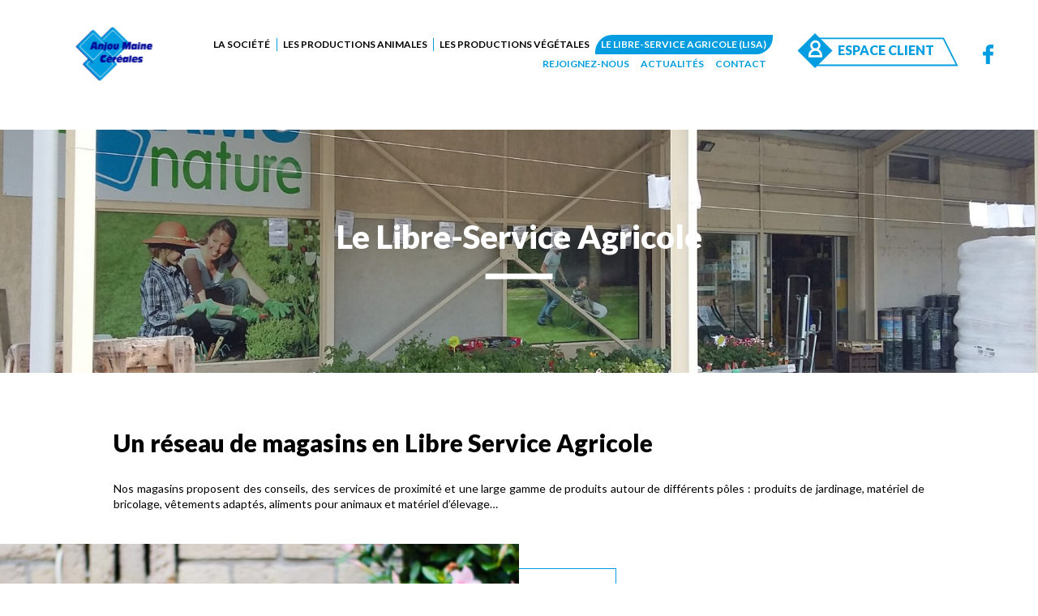

--- FILE ---
content_type: text/html; charset=UTF-8
request_url: https://www.anjoumainecereales.com/libre-service-agricole/
body_size: 11824
content:
<!DOCTYPE html PUBLIC "-//W3C//DTD XHTML 1.0 Strict//EN" "http://www.w3.org/TR/xhtml1/DTD/xhtml1-strict.dtd">
<html xmlns="http://www.w3.org/1999/xhtml" xml:lang="fr" lang="fr">

<head lang="fr-FR" prefix="og: https://ogp.me/ns#">
	<meta charset="UTF-8">
	<title>Le Libre-Service Agricole (LISA) - Anjou Maine Céréales</title>
	<link rel="pingback" href="https://www.anjoumainecereales.com/xmlrpc.php" />
	<meta name="viewport" content="width=device-width, initial-scale=1.0, minimum-scale=1.0, maximum-scale=1.0, user-scalable=no">
	<link rel="stylesheet" type="text/css" media="all" href="https://www.anjoumainecereales.com/wp-content/themes/anjoumainecereales/style.css" />
	<link rel="alternate" href="https://www.anjoumainecereales.com/libre-service-agricole/" hreflang="fr" />
	<link rel="apple-touch-icon" sizes="180x180" href="https://www.anjoumainecereales.com/wp-content/themes/anjoumainecereales/images/favicon/apple-touch-icon.png">
	<link rel="icon" type="image/png" sizes="32x32" href="https://www.anjoumainecereales.com/wp-content/themes/anjoumainecereales/images/favicon/favicon-32x32.png">
	<link rel="icon" type="image/png" sizes="16x16" href="https://www.anjoumainecereales.com/wp-content/themes/anjoumainecereales/images/favicon/favicon-16x16.png">
	<link rel="manifest" href="https://www.anjoumainecereales.com/wp-content/themes/anjoumainecereales/images/favicon/site.webmanifest">
	<meta name="msapplication-TileColor" content="#da532c">
	<meta name="theme-color" content="#ffffff">
	
<!-- Optimisation des moteurs de recherche par Rank Math PRO - https://rankmath.com/ -->
<title>Le Libre-Service Agricole (LISA) - Anjou Maine Céréales</title>
<meta name="description" content="Les magasins en libre-service d’Anjou Maine Céréales, ouverts aux professionnels et aux particuliers"/>
<meta name="robots" content="follow, index, max-snippet:-1, max-video-preview:-1, max-image-preview:large"/>
<link rel="canonical" href="https://www.anjoumainecereales.com/libre-service-agricole/" />
<meta property="og:locale" content="fr_FR" />
<meta property="og:type" content="article" />
<meta property="og:title" content="Le Libre-Service Agricole (LISA) - Anjou Maine Céréales" />
<meta property="og:description" content="Les magasins en libre-service d’Anjou Maine Céréales, ouverts aux professionnels et aux particuliers" />
<meta property="og:url" content="https://www.anjoumainecereales.com/libre-service-agricole/" />
<meta property="og:site_name" content="Anjou Maine Céréales" />
<meta property="og:updated_time" content="2023-08-16T11:04:13+02:00" />
<meta property="article:published_time" content="2020-02-12T11:09:53+01:00" />
<meta property="article:modified_time" content="2023-08-16T11:04:13+02:00" />
<meta name="twitter:card" content="summary_large_image" />
<meta name="twitter:title" content="Le Libre-Service Agricole (LISA) - Anjou Maine Céréales" />
<meta name="twitter:description" content="Les magasins en libre-service d’Anjou Maine Céréales, ouverts aux professionnels et aux particuliers" />
<meta name="twitter:label1" content="Temps de lecture" />
<meta name="twitter:data1" content="Moins d’une minute" />
<script type="application/ld+json" class="rank-math-schema-pro">{"@context":"https://schema.org","@graph":[{"@type":"Organization","@id":"https://www.anjoumainecereales.com/#organization","name":"Bellann\u00e9","url":"http://www.bellanne.fr/amc"},{"@type":"WebSite","@id":"https://www.anjoumainecereales.com/#website","url":"https://www.anjoumainecereales.com","name":"Bellann\u00e9","publisher":{"@id":"https://www.anjoumainecereales.com/#organization"},"inLanguage":"fr-FR"},{"@type":"WebPage","@id":"https://www.anjoumainecereales.com/libre-service-agricole/#webpage","url":"https://www.anjoumainecereales.com/libre-service-agricole/","name":"Le Libre-Service Agricole (LISA) - Anjou Maine C\u00e9r\u00e9ales","datePublished":"2020-02-12T11:09:53+01:00","dateModified":"2023-08-16T11:04:13+02:00","isPartOf":{"@id":"https://www.anjoumainecereales.com/#website"},"inLanguage":"fr-FR"},{"@type":"Article","headline":"Le Libre-Service Agricole (LISA) - Anjou Maine C\u00e9r\u00e9ales","datePublished":"2020-02-12T11:09:53+01:00","dateModified":"2023-08-16T11:04:13+02:00","author":{"@type":"Person","name":"welko"},"description":"Les magasins en libre-service d\u2019Anjou Maine C\u00e9r\u00e9ales, ouverts aux professionnels et aux particuliers","name":"Le Libre-Service Agricole (LISA) - Anjou Maine C\u00e9r\u00e9ales","@id":"https://www.anjoumainecereales.com/libre-service-agricole/#schema-41066","isPartOf":{"@id":"https://www.anjoumainecereales.com/libre-service-agricole/#webpage"},"publisher":{"@id":"https://www.anjoumainecereales.com/#organization"},"inLanguage":"fr-FR","mainEntityOfPage":{"@id":"https://www.anjoumainecereales.com/libre-service-agricole/#webpage"}}]}</script>
<!-- /Extension Rank Math WordPress SEO -->

<link rel='dns-prefetch' href='//ajax.googleapis.com' />
<link rel='dns-prefetch' href='//hcaptcha.com' />
<link rel="alternate" type="application/rss+xml" title="Anjou Maine Céréales &raquo; Flux" href="https://www.anjoumainecereales.com/feed/" />
<link rel="alternate" type="application/rss+xml" title="Anjou Maine Céréales &raquo; Flux des commentaires" href="https://www.anjoumainecereales.com/comments/feed/" />
<link rel="alternate" title="oEmbed (JSON)" type="application/json+oembed" href="https://www.anjoumainecereales.com/wp-json/oembed/1.0/embed?url=https%3A%2F%2Fwww.anjoumainecereales.com%2Flibre-service-agricole%2F" />
<link rel="alternate" title="oEmbed (XML)" type="text/xml+oembed" href="https://www.anjoumainecereales.com/wp-json/oembed/1.0/embed?url=https%3A%2F%2Fwww.anjoumainecereales.com%2Flibre-service-agricole%2F&#038;format=xml" />
<style id='wp-img-auto-sizes-contain-inline-css' type='text/css'>
img:is([sizes=auto i],[sizes^="auto," i]){contain-intrinsic-size:3000px 1500px}
/*# sourceURL=wp-img-auto-sizes-contain-inline-css */
</style>
<link rel='stylesheet' id='custom-css' href='https://www.anjoumainecereales.com/wp-content/themes/anjoumainecereales/css/custom.css?ver=4d12a5' type='text/css' media='all' />
<link rel='stylesheet' id='myowlcarousel-css' href='https://www.anjoumainecereales.com/wp-content/themes/anjoumainecereales/owl-carousel/owl.carousel.min.css?ver=4d12a5' type='text/css' media='all' />
<link rel='stylesheet' id='map-css' href='https://www.anjoumainecereales.com/wp-content/themes/anjoumainecereales/css/map.css?ver=4d12a5' type='text/css' media='all' />
<link rel='stylesheet' id='new-css' href='https://www.anjoumainecereales.com/wp-content/themes/anjoumainecereales/css/new.css?ver=4d12a5' type='text/css' media='all' />
<style id='wp-block-library-inline-css' type='text/css'>
:root{--wp-block-synced-color:#7a00df;--wp-block-synced-color--rgb:122,0,223;--wp-bound-block-color:var(--wp-block-synced-color);--wp-editor-canvas-background:#ddd;--wp-admin-theme-color:#007cba;--wp-admin-theme-color--rgb:0,124,186;--wp-admin-theme-color-darker-10:#006ba1;--wp-admin-theme-color-darker-10--rgb:0,107,160.5;--wp-admin-theme-color-darker-20:#005a87;--wp-admin-theme-color-darker-20--rgb:0,90,135;--wp-admin-border-width-focus:2px}@media (min-resolution:192dpi){:root{--wp-admin-border-width-focus:1.5px}}.wp-element-button{cursor:pointer}:root .has-very-light-gray-background-color{background-color:#eee}:root .has-very-dark-gray-background-color{background-color:#313131}:root .has-very-light-gray-color{color:#eee}:root .has-very-dark-gray-color{color:#313131}:root .has-vivid-green-cyan-to-vivid-cyan-blue-gradient-background{background:linear-gradient(135deg,#00d084,#0693e3)}:root .has-purple-crush-gradient-background{background:linear-gradient(135deg,#34e2e4,#4721fb 50%,#ab1dfe)}:root .has-hazy-dawn-gradient-background{background:linear-gradient(135deg,#faaca8,#dad0ec)}:root .has-subdued-olive-gradient-background{background:linear-gradient(135deg,#fafae1,#67a671)}:root .has-atomic-cream-gradient-background{background:linear-gradient(135deg,#fdd79a,#004a59)}:root .has-nightshade-gradient-background{background:linear-gradient(135deg,#330968,#31cdcf)}:root .has-midnight-gradient-background{background:linear-gradient(135deg,#020381,#2874fc)}:root{--wp--preset--font-size--normal:16px;--wp--preset--font-size--huge:42px}.has-regular-font-size{font-size:1em}.has-larger-font-size{font-size:2.625em}.has-normal-font-size{font-size:var(--wp--preset--font-size--normal)}.has-huge-font-size{font-size:var(--wp--preset--font-size--huge)}.has-text-align-center{text-align:center}.has-text-align-left{text-align:left}.has-text-align-right{text-align:right}.has-fit-text{white-space:nowrap!important}#end-resizable-editor-section{display:none}.aligncenter{clear:both}.items-justified-left{justify-content:flex-start}.items-justified-center{justify-content:center}.items-justified-right{justify-content:flex-end}.items-justified-space-between{justify-content:space-between}.screen-reader-text{border:0;clip-path:inset(50%);height:1px;margin:-1px;overflow:hidden;padding:0;position:absolute;width:1px;word-wrap:normal!important}.screen-reader-text:focus{background-color:#ddd;clip-path:none;color:#444;display:block;font-size:1em;height:auto;left:5px;line-height:normal;padding:15px 23px 14px;text-decoration:none;top:5px;width:auto;z-index:100000}html :where(.has-border-color){border-style:solid}html :where([style*=border-top-color]){border-top-style:solid}html :where([style*=border-right-color]){border-right-style:solid}html :where([style*=border-bottom-color]){border-bottom-style:solid}html :where([style*=border-left-color]){border-left-style:solid}html :where([style*=border-width]){border-style:solid}html :where([style*=border-top-width]){border-top-style:solid}html :where([style*=border-right-width]){border-right-style:solid}html :where([style*=border-bottom-width]){border-bottom-style:solid}html :where([style*=border-left-width]){border-left-style:solid}html :where(img[class*=wp-image-]){height:auto;max-width:100%}:where(figure){margin:0 0 1em}html :where(.is-position-sticky){--wp-admin--admin-bar--position-offset:var(--wp-admin--admin-bar--height,0px)}@media screen and (max-width:600px){html :where(.is-position-sticky){--wp-admin--admin-bar--position-offset:0px}}

/*# sourceURL=wp-block-library-inline-css */
</style><style id='global-styles-inline-css' type='text/css'>
:root{--wp--preset--aspect-ratio--square: 1;--wp--preset--aspect-ratio--4-3: 4/3;--wp--preset--aspect-ratio--3-4: 3/4;--wp--preset--aspect-ratio--3-2: 3/2;--wp--preset--aspect-ratio--2-3: 2/3;--wp--preset--aspect-ratio--16-9: 16/9;--wp--preset--aspect-ratio--9-16: 9/16;--wp--preset--color--black: #000000;--wp--preset--color--cyan-bluish-gray: #abb8c3;--wp--preset--color--white: #ffffff;--wp--preset--color--pale-pink: #f78da7;--wp--preset--color--vivid-red: #cf2e2e;--wp--preset--color--luminous-vivid-orange: #ff6900;--wp--preset--color--luminous-vivid-amber: #fcb900;--wp--preset--color--light-green-cyan: #7bdcb5;--wp--preset--color--vivid-green-cyan: #00d084;--wp--preset--color--pale-cyan-blue: #8ed1fc;--wp--preset--color--vivid-cyan-blue: #0693e3;--wp--preset--color--vivid-purple: #9b51e0;--wp--preset--gradient--vivid-cyan-blue-to-vivid-purple: linear-gradient(135deg,rgb(6,147,227) 0%,rgb(155,81,224) 100%);--wp--preset--gradient--light-green-cyan-to-vivid-green-cyan: linear-gradient(135deg,rgb(122,220,180) 0%,rgb(0,208,130) 100%);--wp--preset--gradient--luminous-vivid-amber-to-luminous-vivid-orange: linear-gradient(135deg,rgb(252,185,0) 0%,rgb(255,105,0) 100%);--wp--preset--gradient--luminous-vivid-orange-to-vivid-red: linear-gradient(135deg,rgb(255,105,0) 0%,rgb(207,46,46) 100%);--wp--preset--gradient--very-light-gray-to-cyan-bluish-gray: linear-gradient(135deg,rgb(238,238,238) 0%,rgb(169,184,195) 100%);--wp--preset--gradient--cool-to-warm-spectrum: linear-gradient(135deg,rgb(74,234,220) 0%,rgb(151,120,209) 20%,rgb(207,42,186) 40%,rgb(238,44,130) 60%,rgb(251,105,98) 80%,rgb(254,248,76) 100%);--wp--preset--gradient--blush-light-purple: linear-gradient(135deg,rgb(255,206,236) 0%,rgb(152,150,240) 100%);--wp--preset--gradient--blush-bordeaux: linear-gradient(135deg,rgb(254,205,165) 0%,rgb(254,45,45) 50%,rgb(107,0,62) 100%);--wp--preset--gradient--luminous-dusk: linear-gradient(135deg,rgb(255,203,112) 0%,rgb(199,81,192) 50%,rgb(65,88,208) 100%);--wp--preset--gradient--pale-ocean: linear-gradient(135deg,rgb(255,245,203) 0%,rgb(182,227,212) 50%,rgb(51,167,181) 100%);--wp--preset--gradient--electric-grass: linear-gradient(135deg,rgb(202,248,128) 0%,rgb(113,206,126) 100%);--wp--preset--gradient--midnight: linear-gradient(135deg,rgb(2,3,129) 0%,rgb(40,116,252) 100%);--wp--preset--font-size--small: 13px;--wp--preset--font-size--medium: 20px;--wp--preset--font-size--large: 36px;--wp--preset--font-size--x-large: 42px;--wp--preset--spacing--20: 0.44rem;--wp--preset--spacing--30: 0.67rem;--wp--preset--spacing--40: 1rem;--wp--preset--spacing--50: 1.5rem;--wp--preset--spacing--60: 2.25rem;--wp--preset--spacing--70: 3.38rem;--wp--preset--spacing--80: 5.06rem;--wp--preset--shadow--natural: 6px 6px 9px rgba(0, 0, 0, 0.2);--wp--preset--shadow--deep: 12px 12px 50px rgba(0, 0, 0, 0.4);--wp--preset--shadow--sharp: 6px 6px 0px rgba(0, 0, 0, 0.2);--wp--preset--shadow--outlined: 6px 6px 0px -3px rgb(255, 255, 255), 6px 6px rgb(0, 0, 0);--wp--preset--shadow--crisp: 6px 6px 0px rgb(0, 0, 0);}:where(.is-layout-flex){gap: 0.5em;}:where(.is-layout-grid){gap: 0.5em;}body .is-layout-flex{display: flex;}.is-layout-flex{flex-wrap: wrap;align-items: center;}.is-layout-flex > :is(*, div){margin: 0;}body .is-layout-grid{display: grid;}.is-layout-grid > :is(*, div){margin: 0;}:where(.wp-block-columns.is-layout-flex){gap: 2em;}:where(.wp-block-columns.is-layout-grid){gap: 2em;}:where(.wp-block-post-template.is-layout-flex){gap: 1.25em;}:where(.wp-block-post-template.is-layout-grid){gap: 1.25em;}.has-black-color{color: var(--wp--preset--color--black) !important;}.has-cyan-bluish-gray-color{color: var(--wp--preset--color--cyan-bluish-gray) !important;}.has-white-color{color: var(--wp--preset--color--white) !important;}.has-pale-pink-color{color: var(--wp--preset--color--pale-pink) !important;}.has-vivid-red-color{color: var(--wp--preset--color--vivid-red) !important;}.has-luminous-vivid-orange-color{color: var(--wp--preset--color--luminous-vivid-orange) !important;}.has-luminous-vivid-amber-color{color: var(--wp--preset--color--luminous-vivid-amber) !important;}.has-light-green-cyan-color{color: var(--wp--preset--color--light-green-cyan) !important;}.has-vivid-green-cyan-color{color: var(--wp--preset--color--vivid-green-cyan) !important;}.has-pale-cyan-blue-color{color: var(--wp--preset--color--pale-cyan-blue) !important;}.has-vivid-cyan-blue-color{color: var(--wp--preset--color--vivid-cyan-blue) !important;}.has-vivid-purple-color{color: var(--wp--preset--color--vivid-purple) !important;}.has-black-background-color{background-color: var(--wp--preset--color--black) !important;}.has-cyan-bluish-gray-background-color{background-color: var(--wp--preset--color--cyan-bluish-gray) !important;}.has-white-background-color{background-color: var(--wp--preset--color--white) !important;}.has-pale-pink-background-color{background-color: var(--wp--preset--color--pale-pink) !important;}.has-vivid-red-background-color{background-color: var(--wp--preset--color--vivid-red) !important;}.has-luminous-vivid-orange-background-color{background-color: var(--wp--preset--color--luminous-vivid-orange) !important;}.has-luminous-vivid-amber-background-color{background-color: var(--wp--preset--color--luminous-vivid-amber) !important;}.has-light-green-cyan-background-color{background-color: var(--wp--preset--color--light-green-cyan) !important;}.has-vivid-green-cyan-background-color{background-color: var(--wp--preset--color--vivid-green-cyan) !important;}.has-pale-cyan-blue-background-color{background-color: var(--wp--preset--color--pale-cyan-blue) !important;}.has-vivid-cyan-blue-background-color{background-color: var(--wp--preset--color--vivid-cyan-blue) !important;}.has-vivid-purple-background-color{background-color: var(--wp--preset--color--vivid-purple) !important;}.has-black-border-color{border-color: var(--wp--preset--color--black) !important;}.has-cyan-bluish-gray-border-color{border-color: var(--wp--preset--color--cyan-bluish-gray) !important;}.has-white-border-color{border-color: var(--wp--preset--color--white) !important;}.has-pale-pink-border-color{border-color: var(--wp--preset--color--pale-pink) !important;}.has-vivid-red-border-color{border-color: var(--wp--preset--color--vivid-red) !important;}.has-luminous-vivid-orange-border-color{border-color: var(--wp--preset--color--luminous-vivid-orange) !important;}.has-luminous-vivid-amber-border-color{border-color: var(--wp--preset--color--luminous-vivid-amber) !important;}.has-light-green-cyan-border-color{border-color: var(--wp--preset--color--light-green-cyan) !important;}.has-vivid-green-cyan-border-color{border-color: var(--wp--preset--color--vivid-green-cyan) !important;}.has-pale-cyan-blue-border-color{border-color: var(--wp--preset--color--pale-cyan-blue) !important;}.has-vivid-cyan-blue-border-color{border-color: var(--wp--preset--color--vivid-cyan-blue) !important;}.has-vivid-purple-border-color{border-color: var(--wp--preset--color--vivid-purple) !important;}.has-vivid-cyan-blue-to-vivid-purple-gradient-background{background: var(--wp--preset--gradient--vivid-cyan-blue-to-vivid-purple) !important;}.has-light-green-cyan-to-vivid-green-cyan-gradient-background{background: var(--wp--preset--gradient--light-green-cyan-to-vivid-green-cyan) !important;}.has-luminous-vivid-amber-to-luminous-vivid-orange-gradient-background{background: var(--wp--preset--gradient--luminous-vivid-amber-to-luminous-vivid-orange) !important;}.has-luminous-vivid-orange-to-vivid-red-gradient-background{background: var(--wp--preset--gradient--luminous-vivid-orange-to-vivid-red) !important;}.has-very-light-gray-to-cyan-bluish-gray-gradient-background{background: var(--wp--preset--gradient--very-light-gray-to-cyan-bluish-gray) !important;}.has-cool-to-warm-spectrum-gradient-background{background: var(--wp--preset--gradient--cool-to-warm-spectrum) !important;}.has-blush-light-purple-gradient-background{background: var(--wp--preset--gradient--blush-light-purple) !important;}.has-blush-bordeaux-gradient-background{background: var(--wp--preset--gradient--blush-bordeaux) !important;}.has-luminous-dusk-gradient-background{background: var(--wp--preset--gradient--luminous-dusk) !important;}.has-pale-ocean-gradient-background{background: var(--wp--preset--gradient--pale-ocean) !important;}.has-electric-grass-gradient-background{background: var(--wp--preset--gradient--electric-grass) !important;}.has-midnight-gradient-background{background: var(--wp--preset--gradient--midnight) !important;}.has-small-font-size{font-size: var(--wp--preset--font-size--small) !important;}.has-medium-font-size{font-size: var(--wp--preset--font-size--medium) !important;}.has-large-font-size{font-size: var(--wp--preset--font-size--large) !important;}.has-x-large-font-size{font-size: var(--wp--preset--font-size--x-large) !important;}
/*# sourceURL=global-styles-inline-css */
</style>

<style id='classic-theme-styles-inline-css' type='text/css'>
/*! This file is auto-generated */
.wp-block-button__link{color:#fff;background-color:#32373c;border-radius:9999px;box-shadow:none;text-decoration:none;padding:calc(.667em + 2px) calc(1.333em + 2px);font-size:1.125em}.wp-block-file__button{background:#32373c;color:#fff;text-decoration:none}
/*# sourceURL=/wp-includes/css/classic-themes.min.css */
</style>
<link rel='stylesheet' id='contact-form-7-css' href='https://www.anjoumainecereales.com/wp-content/plugins/contact-form-7/includes/css/styles.css?ver=6.1.4' type='text/css' media='all' />
<link rel='stylesheet' id='cff-css' href='https://www.anjoumainecereales.com/wp-content/plugins/custom-facebook-feed-pro/assets/css/cff-style.min.css?ver=4.7.4' type='text/css' media='all' />
<script type="text/javascript" src="//ajax.googleapis.com/ajax/libs/jquery/1.12.4/jquery.min.js?ver=1.12.4" id="jquery-js"></script>
<script type="text/javascript" src="https://www.anjoumainecereales.com/wp-content/themes/anjoumainecereales/js/map.js?ver=20260122082433" id="map-js"></script>
<script type="text/javascript" src="https://www.anjoumainecereales.com/wp-content/themes/anjoumainecereales/js/ie10-viewport-bug-workaround.js?ver=4d12a5" id="workaround-js"></script>
<script type="text/javascript" src="https://www.anjoumainecereales.com/wp-content/themes/anjoumainecereales/js/tarteaucitron/tarteaucitron.js?ver=4d12a5" id="tarteaucitron-js"></script>
<script type="text/javascript" src="https://www.anjoumainecereales.com/wp-content/themes/anjoumainecereales/owl-carousel/owl.carousel.min.js?ver=4d12a5" id="myowlcarousel-js"></script>
<link rel="https://api.w.org/" href="https://www.anjoumainecereales.com/wp-json/" /><link rel="alternate" title="JSON" type="application/json" href="https://www.anjoumainecereales.com/wp-json/wp/v2/pages/16" /><link rel="EditURI" type="application/rsd+xml" title="RSD" href="https://www.anjoumainecereales.com/xmlrpc.php?rsd" />
<link rel='shortlink' href='https://www.anjoumainecereales.com/?p=16' />
<!-- Custom Facebook Feed JS vars -->
<script type="text/javascript">
var cffsiteurl = "https://www.anjoumainecereales.com/wp-content/plugins";
var cffajaxurl = "https://www.anjoumainecereales.com/wp-admin/admin-ajax.php";


var cfflinkhashtags = "false";
</script>
<style>
.h-captcha{position:relative;display:block;margin-bottom:2rem;padding:0;clear:both}.h-captcha[data-size="normal"]{width:302px;height:76px}.h-captcha[data-size="compact"]{width:158px;height:138px}.h-captcha[data-size="invisible"]{display:none}.h-captcha iframe{z-index:1}.h-captcha::before{content:"";display:block;position:absolute;top:0;left:0;background:url(https://www.anjoumainecereales.com/wp-content/plugins/hcaptcha-for-forms-and-more/assets/images/hcaptcha-div-logo.svg) no-repeat;border:1px solid #fff0;border-radius:4px;box-sizing:border-box}.h-captcha::after{content:"The hCaptcha loading is delayed until user interaction.";font-family:-apple-system,system-ui,BlinkMacSystemFont,"Segoe UI",Roboto,Oxygen,Ubuntu,"Helvetica Neue",Arial,sans-serif;font-size:10px;font-weight:500;position:absolute;top:0;bottom:0;left:0;right:0;box-sizing:border-box;color:#bf1722;opacity:0}.h-captcha:not(:has(iframe))::after{animation:hcap-msg-fade-in .3s ease forwards;animation-delay:2s}.h-captcha:has(iframe)::after{animation:none;opacity:0}@keyframes hcap-msg-fade-in{to{opacity:1}}.h-captcha[data-size="normal"]::before{width:302px;height:76px;background-position:93.8% 28%}.h-captcha[data-size="normal"]::after{width:302px;height:76px;display:flex;flex-wrap:wrap;align-content:center;line-height:normal;padding:0 75px 0 10px}.h-captcha[data-size="compact"]::before{width:158px;height:138px;background-position:49.9% 78.8%}.h-captcha[data-size="compact"]::after{width:158px;height:138px;text-align:center;line-height:normal;padding:24px 10px 10px 10px}.h-captcha[data-theme="light"]::before,body.is-light-theme .h-captcha[data-theme="auto"]::before,.h-captcha[data-theme="auto"]::before{background-color:#fafafa;border:1px solid #e0e0e0}.h-captcha[data-theme="dark"]::before,body.is-dark-theme .h-captcha[data-theme="auto"]::before,html.wp-dark-mode-active .h-captcha[data-theme="auto"]::before,html.drdt-dark-mode .h-captcha[data-theme="auto"]::before{background-image:url(https://www.anjoumainecereales.com/wp-content/plugins/hcaptcha-for-forms-and-more/assets/images/hcaptcha-div-logo-white.svg);background-repeat:no-repeat;background-color:#333;border:1px solid #f5f5f5}@media (prefers-color-scheme:dark){.h-captcha[data-theme="auto"]::before{background-image:url(https://www.anjoumainecereales.com/wp-content/plugins/hcaptcha-for-forms-and-more/assets/images/hcaptcha-div-logo-white.svg);background-repeat:no-repeat;background-color:#333;border:1px solid #f5f5f5}}.h-captcha[data-theme="custom"]::before{background-color:initial}.h-captcha[data-size="invisible"]::before,.h-captcha[data-size="invisible"]::after{display:none}.h-captcha iframe{position:relative}div[style*="z-index: 2147483647"] div[style*="border-width: 11px"][style*="position: absolute"][style*="pointer-events: none"]{border-style:none}
</style>
<style>
span[data-name="hcap-cf7"] .h-captcha{margin-bottom:0}span[data-name="hcap-cf7"]~input[type="submit"],span[data-name="hcap-cf7"]~button[type="submit"]{margin-top:2rem}
</style>
	<script>
		/*function launchGA(){
		var el = document.createElement('script');
		el.setAttribute('type', 'text/javascript');
		el.setAttribute('async', true);
		el.setAttribute('src', '//www.googletagmanager.com/gtag/js?id=UA-138961412-4');
		document.body.append(el); window.dataLayer = window.dataLayer || [];
		function gtag(){dataLayer.push(arguments);}
		gtag('js', new Date());
		gtag('config', 'UA-138961412-4', {
		  'cookie_expires': 365 * 24 * 60 * 60,
		  'anonymize_ip': true,
		});
		}*/

		// La fonction qui relie Axeptio au lancement du cookie Google Analytics
		// void 0 === window._axcb && (window._axcb = []);
		// window._axcb.push(function(axeptio) {
		// 	axeptio.on("cookies:complete", function(choices) {
		// 		if (choices.google_analytics) {
		// 			//launchGA();
		// 		}
		// 	});
		// });
	</script>
	
	
			<script src='https://api.mapbox.com/mapbox-gl-js/v0.51.0/mapbox-gl.js'></script>
		<link href='https://api.mapbox.com/mapbox-gl-js/v0.51.0/mapbox-gl.css' rel='stylesheet' />
		<link rel="stylesheet" href="https://unpkg.com/leaflet@1.3.4/dist/leaflet.css" integrity="sha512-puBpdR0798OZvTTbP4A8Ix/l+A4dHDD0DGqYW6RQ+9jxkRFclaxxQb/SJAWZfWAkuyeQUytO7+7N4QKrDh+drA==" crossorigin="" />
		<script src="https://unpkg.com/leaflet@1.3.4/dist/leaflet.js" integrity="sha512-nMMmRyTVoLYqjP9hrbed9S+FzjZHW5gY1TWCHA5ckwXZBadntCNs8kEqAWdrb9O7rxbCaA4lKTIWjDXZxflOcA==" crossorigin=""></script>
		<script>
		(_axcb = window._axcb || []).push(function(sdk) {
			sdk.on('cookies:complete', function(choices) {
				document
					.querySelectorAll('[data-hide-on-vendor-consent]')
					.forEach(el => {
						const vendor = el.getAttribute('data-hide-on-vendor-consent');
						el.style.display = choices[vendor] ? 'none' : 'inherit';
					});
				document
					.querySelectorAll('[data-requires-vendor-consent]')
					.forEach(el => {
						const vendor = el.getAttribute('data-requires-vendor-consent');
						if (choices[vendor]) {
							el.setAttribute('src', el.getAttribute('data-src'));
						}
					});
			});
		});
	</script>

<!-- Matomo Tag Manager -->
<script>
  var _mtm = window._mtm = window._mtm || [];
  _mtm.push({'mtm.startTime': (new Date().getTime()), 'event': 'mtm.Start'});
  (function() {
    var d=document, g=d.createElement('script'), s=d.getElementsByTagName('script')[0];
    g.async=true; g.src='https://matomo.terrena.fr/js/container_RNschAYd.js'; s.parentNode.insertBefore(g,s);
  })();
</script>
<!-- End Matomo Tag Manager -->



</head>

<body class="wp-singular page-template-default page page-id-16 wp-theme-anjoumainecereales">

	<header class="site-header">
		<div class="site-header-inner">
			<div class="site-header-logo">
				<a href="https://www.anjoumainecereales.com" class="site-header-logo--lien">
					<img class="site-header-logo--image" src="https://www.anjoumainecereales.com/wp-content/themes/anjoumainecereales/design/logo-amc-light.svg" alt="Anjou Maine Céréales">
				</a>
			</div>
			<nav class="site-header-menus theme-couleur">
				<a href="#" class="site-header-menus-toggle bouton theme-couleur-after"><span>Navigation</span></a>
				<!-- La classe .active sur un élément du menu (<li>) permet de le marquer visuellement comme page courante -->
				<div class="site-header-menus-box">
					<ul class="site-header-menu-principal">
						<li class="site-header-menu-principal-item ">
							<a href="https://www.anjoumainecereales.com/qui-sommes-nous/" class="site-header-menu-principal-lien">La société</a>
							<!--
							<ul class="submenu">
															</ul>
							-->
						</li>
						<li class="site-header-menu-principal-item ">
							<a href="https://www.anjoumainecereales.com/la-nutrition-animale/" class="site-header-menu-principal-lien">Les productions animales</a>
							<!--
							<ul class="submenu">
															</ul>
							-->
						</li>
						<li class="site-header-menu-principal-item ">
							<a class="site-header-menu-principal-lien black">Les productions végétales</a>
							<ul class="submenu">
																		<li><a href="https://www.anjoumainecereales.com/production/agrofourniture/">L&rsquo;agrofourniture</a></li>
																			<li><a href="https://www.anjoumainecereales.com/production/la-collecte/">La collecte</a></li>
																								</ul>
						</li>
						<li class="site-header-menu-principal-item active">
							<a href="https://www.anjoumainecereales.com/libre-service-agricole/" class="site-header-menu-principal-lien">Le Libre-Service Agricole (LISA)</a>
						</li>
						<!--
						<li class="site-header-menu-principal-item ">
							<a href="https://www.anjoumainecereales.com/la-vigne/" class="site-header-menu-principal-lien">La vigne</a>
						</li>
						-->
					</ul>
					<ul class="site-header-menu-secondaire">
						<li class="site-header-menu-secondaire-item ">
							<a href="https://www.anjoumainecereales.com/rejoignez-nous/" class="site-header-menu-secondaire-lien">Rejoignez-nous</a>
						</li>
						<li class="site-header-menu-secondaire-item ">
							<a href="https://www.anjoumainecereales.com/actualites/" class="site-header-menu-secondaire-lien">Actualités</a>
						</li>
						<li class="site-header-menu-secondaire-item ">
							<a href="https://www.anjoumainecereales.com/contact/" class="site-header-menu-secondaire-lien">Contact</a>
						</li>
					</ul>
				</div>
				<div class="site-header-menus-close"></div>
			</nav>
							<div class="site-header-compte">
					<a href="https://amc.agrimarket.fr/#/login/" class="site-header-compte--bouton bouton">Espace<br /> Client</a>
				</div>
						<ul class="site-header-social social-liste theme-couleur">
				<!-- pour que la couleur (et plus généralement le CSS) s'applique, les svg doivent être intégrés au code source, et pas utilisés via une balise <img> -->
									<li class="social-item">
						<a href="https://www.facebook.com/profile.php?id=61556228043916&amp;locale=fr_FR" target=_blank class="social-lien">
							<svg viewBox="0 0 13 24" width="13" height="24">
								<path d="m12.5 0h-3.11c-3.5 0-5.76 2.32-5.76 5.91v2.72h-3.13c-0.27 0-0.49 0.22-0.49 0.49v3.95c0 0.27 0.22 0.49 0.49 0.49h3.13v9.96c0 0.27 0.22 0.49 0.49 0.49h4.08c0.27 0 0.49-0.22 0.49-0.49v-9.96h3.66c0.27 0 0.49-0.22 0.49-0.49v-3.95c0-0.27-0.22-0.49-0.49-0.49h-3.66v-2.31c0-1.11 0.26-1.67 1.71-1.67h2.09c0.27 0 0.49-0.22 0.49-0.49v-3.66c0.01-0.27-0.21-0.49-0.48-0.5z" />
							</svg>
						</a>
					</li>
																								
			</ul>
		</div>
	</header>	
	<!--
/*===========*\
====#    BLOCS    #=============================================================================================================
\*===========*/
#	La classe .fond-gris permet d'appliquer manuellement un fond gris sur le bloc.
#	Slider de la home page 
#	Pas de balise <hn> ici pour ne pas avoir de multiples <h1> ou pour ne pas commencer par des <h2+> avant d'avoir un <h1>
#	Dans l'idéal, n'appeler les styles et scripts à la fin du bloc qu'une seule fois, uniquement si ce bloc est appelé
#	Classe alternative : .alt sur un .bloc-slider-item permet de placer le contenu à droite plutôt qu'à gauche.
-->

  
    <!-- Titre | Accroche | Photo -->
    
      <section class="bloc-hero clair" style="background-image:url('https://www.anjoumainecereales.com/wp-content/uploads/sites/3/2020/05/20170623_120520-1920x410.jpg');">
        <h1 class="bloc-hero-titre container">
          <div>Le Libre-Service Agricole</div>
          <div class="bloc-hero-soustitre"></div>
        </h1>
      </section>

    <!-- Liens + pictos -->
    
  
    <!-- Titre | Accroche | Photo -->
          <!--
      #	Texte en colonnes
      #	Classes alternatives : .colonnes-2 et .colonnes-3 permettent de répartir le contenu sur deux ou trois colonnes
      -->
      <!-- Version par défaut, une seule colonne -->
              <section class="bloc-texte ">
          <div class="bloc-texte-container container">
                      <h2 style="font-size:30px; text-transform:initial;font-weight:900;" class="bloc-texte-titre">Un réseau de magasins en Libre Service Agricole</h2>
            <div class="bloc-texte-contenu texte clearMarges">
              <p>Nos magasins proposent des conseils, des services de proximité et une large gamme de produits autour de différents pôles : produits de jardinage, matériel de bricolage, vêtements adaptés, aliments pour animaux et matériel d’élevage…</p>
                          </div>
          </div>
        </section>
      <!-- .colonnes-2, deux colonnes -->
      
    <!-- Formulaire de contact -->
      
  
    <!-- Titre | Accroche | Photo -->
          <!--
      #	Liste
      #	Fonctionne avec des <ul> ou des <ol>
      #	Dans l'idéal, n'appeler les styles et scripts à la fin du bloc qu'une seule fois, uniquement si ce bloc est appelé
      #	Classe alternative : .alt sur le bloc permet de placer le contenu à droite plutôt qu'à gauche.
      -->
      <!-- Version par défaut -->
      <section class="bloc-liste alt ">
        <div class="bloc-liste-slider">
                                    <div class="bloc-liste-slider-item" style="background-image:url('https://www.anjoumainecereales.com/wp-content/uploads/sites/3/2020/05/91-conomie-deau-b-1-953x500.jpg');"></div>
                          <div class="bloc-liste-slider-item" style="background-image:url('https://www.anjoumainecereales.com/wp-content/uploads/sites/3/2020/05/91-potager-jardin-a-953x500.jpg');"></div>
                          <div class="bloc-liste-slider-item" style="background-image:url('https://www.anjoumainecereales.com/wp-content/uploads/sites/3/2020/05/91-potager-jardin-b-953x500.jpg');"></div>
                              </div>
        <div class="bloc-liste-texte theme-couleur-before">
          <div>
            <div class="bloc-liste-texte-container demi-container">
              <div class="bloc-liste-texte-inner texte clearMarges">
                              <h2 style="font-size:25px; text-transform:uppercase;font-weight:900;" class="bloc-liste-titre">Jardin</h2>
                <p><span style="font-size: 24px">Mon potager jardin</span></p>
<ul>
<li>Graines, bulbes, gazon, plants, terreaux, paillis, phyto, engrais, anti-nuisible …</li>
<li>Outils de jardinage, pulvérisation, poteries</li>
</ul>
<p><span style="font-size: 24px">Mes économies d&rsquo;eau</span></p>
<ul>
<li>Arrosage,  pompes…</li>
</ul>
              </div>
            </div>
          </div>
        </div>
      </section>
      <!-- Styles & scripts -->
      <script>
        $('.bloc-liste-slider').owlCarousel({
          'items':1,
          'loop':true,
          'nav':true,
          'dots':false,
          'autoplay':true,
          'autoplayTimeout':5000,
          'autoplaySpeed':1000,
          'navSpeed':1000
        });
      </script>

    <!-- Contenu colonnes -->
    
  
    <!-- Titre | Accroche | Photo -->
          <!--
      #	Liste
      #	Fonctionne avec des <ul> ou des <ol>
      #	Dans l'idéal, n'appeler les styles et scripts à la fin du bloc qu'une seule fois, uniquement si ce bloc est appelé
      #	Classe alternative : .alt sur le bloc permet de placer le contenu à droite plutôt qu'à gauche.
      -->
      <!-- Version par défaut -->
      <section class="bloc-liste  fond-gris">
        <div class="bloc-liste-slider">
                                    <div class="bloc-liste-slider-item" style="background-image:url('https://www.anjoumainecereales.com/wp-content/uploads/sites/3/2020/05/91-slider-mon-animal-a-953x500.jpg');"></div>
                          <div class="bloc-liste-slider-item" style="background-image:url('https://www.anjoumainecereales.com/wp-content/uploads/sites/3/2020/05/91-slider-mon-animal-b-953x500.jpg');"></div>
                          <div class="bloc-liste-slider-item" style="background-image:url('https://www.anjoumainecereales.com/wp-content/uploads/sites/3/2020/05/92-slider-mon-animal-c-953x500.jpg');"></div>
                          <div class="bloc-liste-slider-item" style="background-image:url('https://www.anjoumainecereales.com/wp-content/uploads/sites/3/2020/05/depositphotos_1197210_xl-2015-953x500.jpg');"></div>
                          <div class="bloc-liste-slider-item" style="background-image:url('https://www.anjoumainecereales.com/wp-content/uploads/sites/3/2020/05/depositphotos_71276977_xl-2015-953x500.jpg');"></div>
                              </div>
        <div class="bloc-liste-texte theme-couleur-before">
          <div>
            <div class="bloc-liste-texte-container demi-container">
              <div class="bloc-liste-texte-inner texte clearMarges">
                              <h2 style="font-size:25px; text-transform:uppercase;font-weight:900;" class="bloc-liste-titre">Animaux</h2>
                <p><span style="font-size: 24px">Mes animaux domestiques</span></p>
<ul>
<li>Chiens, chats, basse-cour, oiseaux, rongeurs, ruminants, équins, ovins, caprins</li>
<li>Alimentation, hygiène et accessoires</li>
</ul>
<p><span style="font-size: 24px">Mes équipements pro</span></p>
<ul>
<li>Auges, abreuvoirs, Clôture, hygiène mammaire…</li>
</ul>
              </div>
            </div>
          </div>
        </div>
      </section>
      <!-- Styles & scripts -->
      <script>
        $('.bloc-liste-slider').owlCarousel({
          'items':1,
          'loop':true,
          'nav':true,
          'dots':false,
          'autoplay':true,
          'autoplayTimeout':5000,
          'autoplaySpeed':1000,
          'navSpeed':1000
        });
      </script>

    <!-- Contenu colonnes -->
    
  
    <!-- Titre | Accroche | Photo -->
          <!--
      #	Liste
      #	Fonctionne avec des <ul> ou des <ol>
      #	Dans l'idéal, n'appeler les styles et scripts à la fin du bloc qu'une seule fois, uniquement si ce bloc est appelé
      #	Classe alternative : .alt sur le bloc permet de placer le contenu à droite plutôt qu'à gauche.
      -->
      <!-- Version par défaut -->
      <section class="bloc-liste alt ">
        <div class="bloc-liste-slider">
                                    <div class="bloc-liste-slider-item" style="background-image:url('https://www.anjoumainecereales.com/wp-content/uploads/sites/3/2020/05/91-terroir-a-953x500.jpg');"></div>
                          <div class="bloc-liste-slider-item" style="background-image:url('https://www.anjoumainecereales.com/wp-content/uploads/sites/3/2020/05/91-terroir-b-953x500.jpg');"></div>
                          <div class="bloc-liste-slider-item" style="background-image:url('https://www.anjoumainecereales.com/wp-content/uploads/sites/3/2020/05/91-terroir-c-953x500.jpg');"></div>
                          <div class="bloc-liste-slider-item" style="background-image:url('https://www.anjoumainecereales.com/wp-content/uploads/sites/3/2020/05/depositphotos_364832256_xl-2015-953x500.jpg');"></div>
                          <div class="bloc-liste-slider-item" style="background-image:url('https://www.anjoumainecereales.com/wp-content/uploads/sites/3/2020/05/depositphotos_33721083_xl-2015-953x500.jpg');"></div>
                              </div>
        <div class="bloc-liste-texte theme-couleur-before">
          <div>
            <div class="bloc-liste-texte-container demi-container">
              <div class="bloc-liste-texte-inner texte clearMarges">
                              <h2 style="font-size:25px; text-transform:uppercase;font-weight:900;" class="bloc-liste-titre">Le terroir</h2>
                <p><span style="font-size: 24px">Mes produits du terroir</span></p>
<ul>
<li>Vins, apiculture…</li>
</ul>
<p><span style="font-size: 24px">Ma maison</span></p>
<ul>
<li>Conserverie, droguerie….</li>
</ul>
              </div>
            </div>
          </div>
        </div>
      </section>
      <!-- Styles & scripts -->
      <script>
        $('.bloc-liste-slider').owlCarousel({
          'items':1,
          'loop':true,
          'nav':true,
          'dots':false,
          'autoplay':true,
          'autoplayTimeout':5000,
          'autoplaySpeed':1000,
          'navSpeed':1000
        });
      </script>

    <!-- Contenu colonnes -->
    
  
    <!-- Titre | Accroche | Photo -->
          <!--
      #	Liste
      #	Fonctionne avec des <ul> ou des <ol>
      #	Dans l'idéal, n'appeler les styles et scripts à la fin du bloc qu'une seule fois, uniquement si ce bloc est appelé
      #	Classe alternative : .alt sur le bloc permet de placer le contenu à droite plutôt qu'à gauche.
      -->
      <!-- Version par défaut -->
      <section class="bloc-liste  fond-gris">
        <div class="bloc-liste-slider">
                                    <div class="bloc-liste-slider-item" style="background-image:url('https://www.anjoumainecereales.com/wp-content/uploads/sites/3/2020/05/91-vtements-a-953x500.jpg');"></div>
                          <div class="bloc-liste-slider-item" style="background-image:url('https://www.anjoumainecereales.com/wp-content/uploads/sites/3/2020/05/91-vtements-b-953x500.jpg');"></div>
                              </div>
        <div class="bloc-liste-texte theme-couleur-before">
          <div>
            <div class="bloc-liste-texte-container demi-container">
              <div class="bloc-liste-texte-inner texte clearMarges">
                              <h2 style="font-size:25px; text-transform:uppercase;font-weight:900;" class="bloc-liste-titre">Mes vêtements</h2>
                <p><strong>Equipements de sécurité : </strong> Chaussures, gants, masque de protection</p>
<p><strong>Vêtements adaptés :</strong> Chaussures  sécu ou non, sabots, chaussettes&#8230;</p>
              </div>
            </div>
          </div>
        </div>
      </section>
      <!-- Styles & scripts -->
      <script>
        $('.bloc-liste-slider').owlCarousel({
          'items':1,
          'loop':true,
          'nav':true,
          'dots':false,
          'autoplay':true,
          'autoplayTimeout':5000,
          'autoplaySpeed':1000,
          'navSpeed':1000
        });
      </script>

    <!-- Contenu colonnes -->
    
  
    <!-- Titre | Accroche | Photo -->
          <!--
      #	Liste
      #	Fonctionne avec des <ul> ou des <ol>
      #	Dans l'idéal, n'appeler les styles et scripts à la fin du bloc qu'une seule fois, uniquement si ce bloc est appelé
      #	Classe alternative : .alt sur le bloc permet de placer le contenu à droite plutôt qu'à gauche.
      -->
      <!-- Version par défaut -->
      <section class="bloc-liste alt fond-gris">
        <div class="bloc-liste-slider">
                                    <div class="bloc-liste-slider-item" style="background-image:url('https://www.anjoumainecereales.com/wp-content/uploads/sites/3/2020/05/depositphotos_59408965_xl-2015-953x500.jpg');"></div>
                          <div class="bloc-liste-slider-item" style="background-image:url('https://www.anjoumainecereales.com/wp-content/uploads/sites/3/2020/05/depositphotos_338380544_xl-2015-953x500.jpg');"></div>
                              </div>
        <div class="bloc-liste-texte theme-couleur-before">
          <div>
            <div class="bloc-liste-texte-container demi-container">
              <div class="bloc-liste-texte-inner texte clearMarges">
                              <h2 style="font-size:25px; text-transform:uppercase;font-weight:900;" class="bloc-liste-titre">Mes matériaux</h2>
                <ul>
<li>Grillage, drains, visserie/boulonnerie,  plomberie, électricité…</li>
</ul>
              </div>
            </div>
          </div>
        </div>
      </section>
      <!-- Styles & scripts -->
      <script>
        $('.bloc-liste-slider').owlCarousel({
          'items':1,
          'loop':true,
          'nav':true,
          'dots':false,
          'autoplay':true,
          'autoplayTimeout':5000,
          'autoplaySpeed':1000,
          'navSpeed':1000
        });
      </script>

    <!-- Contenu colonnes -->
    
  
    <!-- Titre | Accroche | Photo -->
          <!--
      #	Liste
      #	Fonctionne avec des <ul> ou des <ol>
      #	Dans l'idéal, n'appeler les styles et scripts à la fin du bloc qu'une seule fois, uniquement si ce bloc est appelé
      #	Classe alternative : .alt sur le bloc permet de placer le contenu à droite plutôt qu'à gauche.
      -->
      <!-- Version par défaut -->
      <section class="bloc-liste  ">
        <div class="bloc-liste-slider">
                                    <div class="bloc-liste-slider-item" style="background-image:url('https://www.anjoumainecereales.com/wp-content/uploads/sites/3/2020/05/depositphotos_130595690_xl-2015-953x500.jpg');"></div>
                          <div class="bloc-liste-slider-item" style="background-image:url('https://www.anjoumainecereales.com/wp-content/uploads/sites/3/2020/05/depositphotos_29277455_xl-2015-953x500.jpg');"></div>
                              </div>
        <div class="bloc-liste-texte theme-couleur-before">
          <div>
            <div class="bloc-liste-texte-container demi-container">
              <div class="bloc-liste-texte-inner texte clearMarges">
                              <h2 style="font-size:25px; text-transform:uppercase;font-weight:900;" class="bloc-liste-titre">Energie</h2>
                <ul>
<li>Granulés de bois 15 kg, zenith, brin d’Energie, prati-Buche classique et longue durée</li>
</ul>
              </div>
            </div>
          </div>
        </div>
      </section>
      <!-- Styles & scripts -->
      <script>
        $('.bloc-liste-slider').owlCarousel({
          'items':1,
          'loop':true,
          'nav':true,
          'dots':false,
          'autoplay':true,
          'autoplayTimeout':5000,
          'autoplaySpeed':1000,
          'navSpeed':1000
        });
      </script>

    <!-- Contenu colonnes -->
    
  
    <!-- Titre | Accroche | Photo -->
          <!--
      #	Carte interactive
      #	Il est possible d'indiquer visuellement qu'un filtre est actif en ajoutant la classe .active au lien qui lui est associé
      -->
      <section class="bloc-carte">
        <div class="bloc-carte-contenu">
          <div class="bloc-carte-contenu-inner">
            <h2 class="bloc-carte-titre">
              <div></div>
              <div class="bloc-carte-soustitre theme-couleur"></div>
            </h2>

            <p>&nbsp;</p>              <p class="info">Cliquez sur les points pour afficher les coordonnées.</p>
            <div class="bloc-carte-data theme-couleur">
              <div class="bloc-carte-nom">
                <strong><span class="ville"></span><br></strong><em><span class="typologie"></span></em>
              </div>
              <div class="bloc-carte-adresse">
                <address>
                <span class="adresse"></span><br>
                <span class="codepostal"></span> <span class="ville"></span>
                </address>
                
                <a href="" class="bloc-carte-tel"></a>

                <div class="horaires">

                </div>
                <p class="drag">Pour vous déplacer sur la carte, utiliser deux doigts.</p>
              </div>
            </div>
          </div>
        </div>
        <div class="bloc-carte-carte">
          <!-- Contenu à remplacer par la carte dynamique -->
            <div id="mapid"></div>		

        </div>
      </section>
            
    <!-- Dates clés -->
    
  
		<footer class="site-footer">
			<div class="site-footer-inner container">
				<div class="site-footer-logo">
					<a href="https://www.anjoumainecereales.com" class="site-footer-logo--lien">
						<img class="site-footer-logo--image" src="https://www.anjoumainecereales.com/wp-content/themes/anjoumainecereales/design/logo-amc-light.svg" alt="Anjou Maine Céréales">
					</a>
				</div>
				<div class="site-footer-contact">Rue Antoine de Saint Exupéry, B.P. 43, 72 301 Sablé-Sur-Sarthe Cedex- <a href="tel: 02 43 95 02 68"> 02 43 95 02 68</a></div>
				<!--
				<ul class="site-footer-social social-liste">
					<li class="social-item">
						<a href="https://www.facebook.com/profile.php?id=61556228043916&amp;locale=fr_FR" target=_blank class="social-lien">
							<svg viewBox="0 0 13 24" width="13" height="24">
								<path d="m12.5 0h-3.11c-3.5 0-5.76 2.32-5.76 5.91v2.72h-3.13c-0.27 0-0.49 0.22-0.49 0.49v3.95c0 0.27 0.22 0.49 0.49 0.49h3.13v9.96c0 0.27 0.22 0.49 0.49 0.49h4.08c0.27 0 0.49-0.22 0.49-0.49v-9.96h3.66c0.27 0 0.49-0.22 0.49-0.49v-3.95c0-0.27-0.22-0.49-0.49-0.49h-3.66v-2.31c0-1.11 0.26-1.67 1.71-1.67h2.09c0.27 0 0.49-0.22 0.49-0.49v-3.66c0.01-0.27-0.21-0.49-0.48-0.5z"/>
							</svg>
						</a>
					</li>
					<li class="social-item">
						<a href="https://www.youtube.com/channel/UCBU9KzDHiVEKxKblupztKvQ" target=_blank class="social-lien">
							<svg viewBox="0 0 28 20" width="28" height="20">
								<path d="m26.81 2.23c-0.76-1.35-1.58-1.6-3.26-1.69-1.68-0.11-5.9-0.16-9.55-0.16s-7.87 0.05-9.55 0.16c-1.67 0.1-2.5 0.34-3.27 1.7-0.78 1.34-1.18 3.67-1.18 7.76v0.01c0 4.07 0.4 6.41 1.18 7.75 0.77 1.35 1.59 1.6 3.27 1.71 1.68 0.1 5.89 0.16 9.56 0.16s7.87-0.06 9.54-0.15c1.68-0.11 2.5-0.36 3.26-1.71 0.79-1.35 1.19-3.69 1.19-7.76v-0.01c0-4.09-0.4-6.42-1.19-7.77zm-16.31 13.02v-10.5l8.75 5.25-8.75 5.25z"/>
							</svg>
						</a>
					</li>
				</ul>
				-->
				<div class="site-footer-liens">
					<a href="https://www.anjoumainecereales.com/contact/">Contact</a>
					<a href="https://www.anjoumainecereales.com/mentions-legales/">Mentions légales</a>
					<a href="https://www.anjoumainecereales.com/politique-de-cookies/">Politique cookies</a>
					<a href="https://www.anjoumainecereales.com/politique-generale-de-protection-des-donnees-a-caractere-personnel/">Protection des données</a>
				</div>
			</div>
			PL00069 – Certifiée pour les activités de Distribution et Application de produits phytopharmaceutiques
			<br>
			Anjou Maine Céréales certifie avoir souscrit les polices d'assurances adéquates et pour des montants suffisants auprès d'une ou plusieurs compagnies d'assurance notoirement solvables couvrant sa responsabilité civile professionnelle, dans le cadre de l’exercice de ses activités, notamment de mise en vente, vente et application de produits phytopharmaceutiques.
		</footer>

	<script type="speculationrules">
{"prefetch":[{"source":"document","where":{"and":[{"href_matches":"/*"},{"not":{"href_matches":["/wp-*.php","/wp-admin/*","/wp-content/uploads/sites/3/*","/wp-content/*","/wp-content/plugins/*","/wp-content/themes/anjoumainecereales/*","/*\\?(.+)"]}},{"not":{"selector_matches":"a[rel~=\"nofollow\"]"}},{"not":{"selector_matches":".no-prefetch, .no-prefetch a"}}]},"eagerness":"conservative"}]}
</script>
<script type="text/javascript" id="loadmore-js-extra">
/* <![CDATA[ */
var ajaxurl = "https://www.anjoumainecereales.com/wp-admin/admin-ajax.php";
//# sourceURL=loadmore-js-extra
/* ]]> */
</script>
<script type="text/javascript" src="https://www.anjoumainecereales.com/wp-content/themes/anjoumainecereales/js/loadmore.js?ver=1.7" id="loadmore-js"></script>
<script type="text/javascript" src="https://www.anjoumainecereales.com/wp-includes/js/dist/hooks.min.js?ver=dd5603f07f9220ed27f1" id="wp-hooks-js"></script>
<script type="text/javascript" src="https://www.anjoumainecereales.com/wp-includes/js/dist/i18n.min.js?ver=c26c3dc7bed366793375" id="wp-i18n-js"></script>
<script type="text/javascript" id="wp-i18n-js-after">
/* <![CDATA[ */
wp.i18n.setLocaleData( { 'text direction\u0004ltr': [ 'ltr' ] } );
//# sourceURL=wp-i18n-js-after
/* ]]> */
</script>
<script type="text/javascript" src="https://www.anjoumainecereales.com/wp-content/plugins/contact-form-7/includes/swv/js/index.js?ver=6.1.4" id="swv-js"></script>
<script type="text/javascript" id="contact-form-7-js-translations">
/* <![CDATA[ */
( function( domain, translations ) {
	var localeData = translations.locale_data[ domain ] || translations.locale_data.messages;
	localeData[""].domain = domain;
	wp.i18n.setLocaleData( localeData, domain );
} )( "contact-form-7", {"translation-revision-date":"2025-02-06 12:02:14+0000","generator":"GlotPress\/4.0.1","domain":"messages","locale_data":{"messages":{"":{"domain":"messages","plural-forms":"nplurals=2; plural=n > 1;","lang":"fr"},"This contact form is placed in the wrong place.":["Ce formulaire de contact est plac\u00e9 dans un mauvais endroit."],"Error:":["Erreur\u00a0:"]}},"comment":{"reference":"includes\/js\/index.js"}} );
//# sourceURL=contact-form-7-js-translations
/* ]]> */
</script>
<script type="text/javascript" id="contact-form-7-js-before">
/* <![CDATA[ */
var wpcf7 = {
    "api": {
        "root": "https:\/\/www.anjoumainecereales.com\/wp-json\/",
        "namespace": "contact-form-7\/v1"
    }
};
//# sourceURL=contact-form-7-js-before
/* ]]> */
</script>
<script type="text/javascript" src="https://www.anjoumainecereales.com/wp-content/plugins/contact-form-7/includes/js/index.js?ver=6.1.4" id="contact-form-7-js"></script>
<script type="text/javascript" id="cffscripts-js-extra">
/* <![CDATA[ */
var cffOptions = {"placeholder":"https://www.anjoumainecereales.com/wp-content/plugins/custom-facebook-feed-pro/assets/img/placeholder.png","resized_url":"https://www.anjoumainecereales.com/wp-content/uploads/sites/3/sb-facebook-feed-images/","nonce":"f00ddac3de"};
//# sourceURL=cffscripts-js-extra
/* ]]> */
</script>
<script type="text/javascript" src="https://www.anjoumainecereales.com/wp-content/plugins/custom-facebook-feed-pro/assets/js/cff-scripts.min.js?ver=4.7.4" id="cffscripts-js"></script>

	<script>
		(function($) {
			$(document).ready(function() {

				if (window.matchMedia("(min-width: 992px)").matches) {
					$(document).scroll(function(){
						if($(window).scrollTop() > 80){
							$('header').addClass('scroll');
						} else {
							$('header').removeClass('scroll');
						}
					});
				}


				// Affichage du menu sur mobile
				var openMenu = document.querySelector('.site-header-menus-toggle');
				var sousMenu = document.querySelector('.site-header-menus-box');
				openMenu.addEventListener('click',function(e){
					openMenu.classList.toggle('active');
					sousMenu.classList.toggle('active');
				});
				document.querySelector('.site-header-menus-close').addEventListener('click',function(){
					openMenu.classList.remove('active');
					sousMenu.classList.remove('active');
				});

			});
		}) (jQuery);

		$('video').click(function(e){
			if($(this).context.currentTime == 5){
				$(this).context.currentTime = 0;
				$(this).next('.output').hide();
			}
        });
	</script>
</body>
</html>


--- FILE ---
content_type: text/html; charset=UTF-8
request_url: https://www.anjoumainecereales.com/wp-admin/admin-ajax.php
body_size: 1970
content:
						
												
											
											
											
											
											
											
											
											
											
											
											
											
											
											
											
											
											
											
											
											
											
											
											
											
											
											
											
											
[{"id":760,"name":"Villaines-la-Juhel","lat":48.3398205,"lng":-0.2746582,"typologie":[{"term_id":2,"name":"LISA","slug":"lisa","term_group":0,"term_taxonomy_id":2,"taxonomy":"typologie","description":"","parent":0,"count":19,"filter":"raw","term_order":"0"},{"term_id":3,"name":"SILO","slug":"silo","term_group":0,"term_taxonomy_id":3,"taxonomy":"typologie","description":"","parent":0,"count":29,"filter":"raw","term_order":"0"}],"adresse":"10 Boulevard Henri Dunant","codepostal":"53700","ville":"Villaines-la-Juhel","telephone":"+33 2 43 30 16 90","horaires":"<p>Lundi : 8h30\/12\/14h\/17h30<\/p>\n<p>Mardi : 8h30\/12\/14h\/17h30<\/p>\n<p>Mercredi : 8h30\/12\/14h\/17h30<\/p>\n<p>Jeudi : 8h30\/12\/14h\/17h30<\/p>\n<p>Vendredi : 8h30\/12\/14h\/17h30<\/p>\n<p>Samedi : 8h30\/12h<\/p>\n"},{"id":758,"name":"Vaiges","lat":48.041107,"lng":-0.4770755,"typologie":[{"term_id":2,"name":"LISA","slug":"lisa","term_group":0,"term_taxonomy_id":2,"taxonomy":"typologie","description":"","parent":0,"count":19,"filter":"raw","term_order":"0"},{"term_id":3,"name":"SILO","slug":"silo","term_group":0,"term_taxonomy_id":3,"taxonomy":"typologie","description":"","parent":0,"count":29,"filter":"raw","term_order":"0"}],"adresse":"ZA","codepostal":"53480","ville":"Vaiges","telephone":"+33 2 43 90 23 01","horaires":"<p>Lundi : 8h30\/12h<\/p>\n<p>Mardi : 8h30\/12h<\/p>\n<p>Mercredi : 8h30\/12h<\/p>\n<p>Jeudi : 8h30\/12h<\/p>\n<p>Vendredi : 8h30\/12h<\/p>\n"},{"id":756,"name":"Sill\u00e9-le-Guillaume","lat":48.1814221,"lng":-0.1334365,"typologie":[{"term_id":2,"name":"LISA","slug":"lisa","term_group":0,"term_taxonomy_id":2,"taxonomy":"typologie","description":"","parent":0,"count":19,"filter":"raw","term_order":"0"},{"term_id":3,"name":"SILO","slug":"silo","term_group":0,"term_taxonomy_id":3,"taxonomy":"typologie","description":"","parent":0,"count":29,"filter":"raw","term_order":"0"}],"adresse":"35 Rue du G\u00e9n\u00e9ral Leclerc","codepostal":"72140","ville":"Sill\u00e9-le-Guillaume","telephone":"+33 2 43 20 10 21","horaires":"<p>Lundi : 8h30\/12h\/14h\/17h30<\/p>\n<p>Mardi : 8h30\/12h\/14h\/17h30<\/p>\n<p>Mercredi : 8h30\/12h\/14h\/17h30<\/p>\n<p>Jeudi : 8h30\/12h\/14h\/17h30<\/p>\n<p>Vendredi :\u00a0 8h30\/12h\/14h\/17h30<\/p>\n<p>Samedi : 8h30\/12h<\/p>\n"},{"id":752,"name":"Saint-Jean-sur-Mayenne","lat":48.1370323,"lng":-0.7612834,"typologie":[{"term_id":3,"name":"SILO","slug":"silo","term_group":0,"term_taxonomy_id":3,"taxonomy":"typologie","description":"","parent":0,"count":29,"filter":"raw","term_order":"0"}],"adresse":"ZA","codepostal":"53240","ville":"Saint-Jean-sur-Mayenne","telephone":"+33 2 43 37 65 71","horaires":""},{"id":750,"name":"Saint-Denis-d&rsquo;Anjou","lat":47.7910162,"lng":-0.4380798,"typologie":[{"term_id":3,"name":"SILO","slug":"silo","term_group":0,"term_taxonomy_id":3,"taxonomy":"typologie","description":"","parent":0,"count":29,"filter":"raw","term_order":"0"},{"term_id":2,"name":"LISA","slug":"lisa","term_group":0,"term_taxonomy_id":2,"taxonomy":"typologie","description":"","parent":0,"count":19,"filter":"raw","term_order":"0"}],"adresse":"Place Henri IV","codepostal":"53290","ville":"Saint-Denis-d'Anjou","telephone":"+33 2 43 70 52 03","horaires":"<p>Lundi : 8h30\/12h\/14h\/17h30<\/p>\n<p>Mardi : 8h30\/12h\/14h\/17h30<\/p>\n<p>Mercredi : 8h30\/12h\/14h\/17h30<\/p>\n<p>Jeudi : 8h30\/12h\/14h\/17h30<\/p>\n<p>Vendredi : 8h30\/12h\/14h\/17h30<\/p>\n"},{"id":748,"name":"Sabl\u00e9-sur-Sarthe","lat":47.8371271,"lng":-0.3117371,"typologie":[{"term_id":2,"name":"LISA","slug":"lisa","term_group":0,"term_taxonomy_id":2,"taxonomy":"typologie","description":"","parent":0,"count":19,"filter":"raw","term_order":"0"},{"term_id":3,"name":"SILO","slug":"silo","term_group":0,"term_taxonomy_id":3,"taxonomy":"typologie","description":"","parent":0,"count":29,"filter":"raw","term_order":"0"}],"adresse":"16 Rue Saint-Exup\u00e9ry","codepostal":"72300","ville":"Sabl\u00e9-sur-Sarthe","telephone":"+33 2 43 95 02 68","horaires":"<p>Lundi : 8h30\/12\/14h\/18h<\/p>\n<p>Mardi : 8h30\/12\/14h\/18h<\/p>\n<p>Mercredi : 8h30\/12\/14h\/18h<\/p>\n<p>Jeudi : 8h30\/12\/14h\/18h<\/p>\n<p>Vendredi : 8h30\/12\/14h\/18h<\/p>\n<p>Samedi : 8h30\/12\/14h\/17h30<\/p>\n"},{"id":746,"name":"Rouess\u00e9-Fontaine","lat":48.3221126,"lng":0.1495778,"typologie":[{"term_id":3,"name":"SILO","slug":"silo","term_group":0,"term_taxonomy_id":3,"taxonomy":"typologie","description":"","parent":0,"count":29,"filter":"raw","term_order":"0"}],"adresse":"14 Rue du Pont","codepostal":"72610","ville":"Rouess\u00e9-Fontaine","telephone":"+33 2 43 97 53 21","horaires":""},{"id":744,"name":"Nuill\u00e9-sur-Vicoin","lat":47.9970098,"lng":-0.7915194,"typologie":[{"term_id":2,"name":"LISA","slug":"lisa","term_group":0,"term_taxonomy_id":2,"taxonomy":"typologie","description":"","parent":0,"count":19,"filter":"raw","term_order":"0"},{"term_id":3,"name":"SILO","slug":"silo","term_group":0,"term_taxonomy_id":3,"taxonomy":"typologie","description":"","parent":0,"count":29,"filter":"raw","term_order":"0"}],"adresse":"9 Rue de la Martini\u00e8re","codepostal":"53970","ville":"Nuill\u00e9-sur-Vicoin","telephone":"+33 2 43 98 39 47","horaires":"<p>Lundi : 8h30\/12h\/14h\/17h30<\/p>\n<p>Mardi : 8h30\/12h\/14h\/17h30<\/p>\n<p>Mercredi : 8h30\/12h\/14h\/17h30<\/p>\n<p>Jeudi : 8h30\/12h\/14h\/17h30<\/p>\n<p>Vendredi : 8h30\/12h\/14h\/17h30<\/p>\n<p>Samedi : 8h30\/12h<\/p>\n"},{"id":742,"name":"Neuilly-le-Vendin","lat":48.4949158,"lng":-0.3403708,"typologie":[{"term_id":3,"name":"SILO","slug":"silo","term_group":0,"term_taxonomy_id":3,"taxonomy":"typologie","description":"","parent":0,"count":29,"filter":"raw","term_order":"0"}],"adresse":"Zone Artisanale Terriers - Route Couterne","codepostal":"53250","ville":"Neuilly-le-Vendin","telephone":"+33 2 43 03 85 64","horaires":""},{"id":740,"name":"Monts\u00fbrs","lat":48.1379629,"lng":-0.5522215,"typologie":[{"term_id":2,"name":"LISA","slug":"lisa","term_group":0,"term_taxonomy_id":2,"taxonomy":"typologie","description":"","parent":0,"count":19,"filter":"raw","term_order":"0"},{"term_id":3,"name":"SILO","slug":"silo","term_group":0,"term_taxonomy_id":3,"taxonomy":"typologie","description":"","parent":0,"count":29,"filter":"raw","term_order":"0"}],"adresse":"Zone Artisanale de Bel Air","codepostal":"53150","ville":"Monts\u00fbrs","telephone":"+33 2 43 02 22 14","horaires":"<p>Lundi : 8h30\/12h\/14h\/17h30<\/p>\n<p>Mardi : 8h30\/12h\/14h\/17h30<\/p>\n<p>Mercredi : 8h30\/12h\/14h\/17h30<\/p>\n<p>Jeudi : 8h30\/12h\/14h\/17h30<\/p>\n<p>Vendredi : 8h30\/12h\/14h\/17h30<\/p>\n<p>Samedi : 8h30\/12h<\/p>\n"},{"id":738,"name":"Marign\u00e9","lat":47.7226969,"lng":-0.6193542,"typologie":[{"term_id":3,"name":"SILO","slug":"silo","term_group":0,"term_taxonomy_id":3,"taxonomy":"typologie","description":"","parent":0,"count":29,"filter":"raw","term_order":"0"}],"adresse":"Touche-Ronde","codepostal":"49330","ville":"Marign\u00e9","telephone":"Marign\u00e9","horaires":""},{"id":735,"name":"Louvign\u00e9","lat":48.0578896,"lng":-0.6303406,"typologie":[{"term_id":2,"name":"LISA","slug":"lisa","term_group":0,"term_taxonomy_id":2,"taxonomy":"typologie","description":"","parent":0,"count":19,"filter":"raw","term_order":"0"},{"term_id":3,"name":"SILO","slug":"silo","term_group":0,"term_taxonomy_id":3,"taxonomy":"typologie","description":"","parent":0,"count":29,"filter":"raw","term_order":"0"}],"adresse":"ZA","codepostal":"53210","ville":"Louvign\u00e9","telephone":"+33 2 43 37 38 16","horaires":"<p>Lundi : 8h30\/12\/14h\/18h<\/p>\n<p>Mardi : 8h30\/12\/14h\/18h<\/p>\n<p>Mercredi : 8h30\/12\/14h\/18h<\/p>\n<p>Jeudi : 8h30\/12\/14h\/18h<\/p>\n<p>Vendredi : 8h30\/12\/14h\/18h<\/p>\n"},{"id":733,"name":"Le Ribay","lat":48.3826029,"lng":-0.4092158,"typologie":[{"term_id":3,"name":"SILO","slug":"silo","term_group":0,"term_taxonomy_id":3,"taxonomy":"typologie","description":"","parent":0,"count":29,"filter":"raw","term_order":"0"}],"adresse":"ZA du stade","codepostal":"53640","ville":"Le Ribay","telephone":"+33 2 43 03 91 26","horaires":""},{"id":731,"name":"La-Suze-sur-Sarthe","lat":47.8887227,"lng":0.0288391,"typologie":[{"term_id":2,"name":"LISA","slug":"lisa","term_group":0,"term_taxonomy_id":2,"taxonomy":"typologie","description":"","parent":0,"count":19,"filter":"raw","term_order":"0"},{"term_id":3,"name":"SILO","slug":"silo","term_group":0,"term_taxonomy_id":3,"taxonomy":"typologie","description":"","parent":0,"count":29,"filter":"raw","term_order":"0"}],"adresse":"ZI Route du Mans","codepostal":"72210","ville":"La Suze-sur-Sarthe","telephone":"+33 2 43 77 44 23","horaires":"<p>Lundi : 8h30\/12h\/14h\/17h30<\/p>\n<p>Mardi : 8h30\/12h\/14h\/17h30<\/p>\n<p>Mercredi : 8h30\/12h\/14h\/17h30<\/p>\n<p>Jeudi : 8h30\/12h\/14h\/17h30<\/p>\n<p>Vendredi : 8h30\/12h\/14h\/17h30<\/p>\n<p>Samedi : 8h30\/12h<\/p>\n"},{"id":727,"name":"Larchamp","lat":48.3612137,"lng":-0.993924,"typologie":[{"term_id":2,"name":"LISA","slug":"lisa","term_group":0,"term_taxonomy_id":2,"taxonomy":"typologie","description":"","parent":0,"count":19,"filter":"raw","term_order":"0"},{"term_id":3,"name":"SILO","slug":"silo","term_group":0,"term_taxonomy_id":3,"taxonomy":"typologie","description":"","parent":0,"count":29,"filter":"raw","term_order":"0"}],"adresse":"4 Rue de l'Ermitage","codepostal":"53220","ville":"Larchamp","telephone":"+33 2 43 05 60 20","horaires":"<p>Lundi : 8h30\/12\/14h\/18h<\/p>\n<p>Mardi : 8h30\/12\/14h\/18h<\/p>\n<p>Mercredi : 8h30\/12\/14h\/18h<\/p>\n<p>Jeudi : 8h30\/12\/14h\/18h<\/p>\n<p>Vendredi : 8h30\/12\/14h\/18h<\/p>\n"},{"id":725,"name":"Javron-les-Chapelles","lat":48.4840615,"lng":-0.2941541,"typologie":[{"term_id":2,"name":"LISA","slug":"lisa","term_group":0,"term_taxonomy_id":2,"taxonomy":"typologie","description":"","parent":0,"count":19,"filter":"raw","term_order":"0"},{"term_id":3,"name":"SILO","slug":"silo","term_group":0,"term_taxonomy_id":3,"taxonomy":"typologie","description":"","parent":0,"count":29,"filter":"raw","term_order":"0"}],"adresse":"Route De Couptrain","codepostal":"53250","ville":"Javron-les-Chapelles","telephone":"+33 2 43 30 41 20","horaires":"<p>Lundi : 8h30\/12\/14h\/18h<\/p>\n<p>Mardi : 8h30\/12\/14h\/18h<\/p>\n<p>Mercredi : 8h30\/12\/14h\/18h<\/p>\n<p>Jeudi : 8h30\/12\/14h\/18h<\/p>\n<p>Vendredi : 8h30\/12\/14h\/18h<\/p>\n<p>Samedi : 9h00\/12h<\/p>\n"},{"id":723,"name":"Hambers","lat":48.2945245,"lng":-0.5543824,"typologie":[{"term_id":3,"name":"SILO","slug":"silo","term_group":0,"term_taxonomy_id":3,"taxonomy":"typologie","description":"","parent":0,"count":29,"filter":"raw","term_order":"0"},{"term_id":2,"name":"LISA","slug":"lisa","term_group":0,"term_taxonomy_id":2,"taxonomy":"typologie","description":"","parent":0,"count":19,"filter":"raw","term_order":"0"}],"adresse":"Route de Jublains","codepostal":"53440","ville":"Hambers","telephone":"+33 2 43 37 00 19","horaires":"<p>Lundi : 8h30\/12h\/14h\/17h30<\/p>\n<p>Mardi : 8h30\/12h\/14h\/17h30<\/p>\n<p>Mercredi : 8h30\/12h\/14h\/17h30<\/p>\n<p>Jeudi : 8h30\/12h\/14h\/17h30<\/p>\n<p>Vendredi : 8h30\/12h\/14h\/17h30<\/p>\n"},{"id":721,"name":"Gorron\/Colombiers","lat":48.390914,"lng":-0.8418274,"typologie":[{"term_id":2,"name":"LISA","slug":"lisa","term_group":0,"term_taxonomy_id":2,"taxonomy":"typologie","description":"","parent":0,"count":19,"filter":"raw","term_order":"0"},{"term_id":3,"name":"SILO","slug":"silo","term_group":0,"term_taxonomy_id":3,"taxonomy":"typologie","description":"","parent":0,"count":29,"filter":"raw","term_order":"0"}],"adresse":"La Grande Mancelli\u00e8re","codepostal":"53120","ville":"Colombiers-du-Plessis","telephone":" Colombiers-du-Plessis","horaires":"<p>Lundi : 8h30\/12h\/14h\/17h30<\/p>\n<p>Mardi : 8h30\/12h\/14h\/17h30<\/p>\n<p>Mercredi : 8h30\/12h\/14h\/17h30<\/p>\n<p>Jeudi : 8h30\/12h\/14h\/17h30<\/p>\n<p>Vendredi : 8h30\/12h\/14h\/17h30<\/p>\n<p>Samedi : 8h30\/12h<\/p>\n"},{"id":718,"name":"Fresnais\/St-Aubin-de-Locquenay","lat":48.2777095,"lng":0.0288391,"typologie":[{"term_id":2,"name":"LISA","slug":"lisa","term_group":0,"term_taxonomy_id":2,"taxonomy":"typologie","description":"","parent":0,"count":19,"filter":"raw","term_order":"0"},{"term_id":3,"name":"SILO","slug":"silo","term_group":0,"term_taxonomy_id":3,"taxonomy":"typologie","description":"","parent":0,"count":29,"filter":"raw","term_order":"0"}],"adresse":"Beauregard","codepostal":"72130","ville":"Saint-Aubin-de-Locquenay","telephone":"+33 2 43 97 23 81","horaires":"<p>Lundi : 8h30\/12\/14h\/18h<\/p>\n<p>Mardi : 8h30\/12\/14h\/18h<\/p>\n<p>Mercredi : 8h30\/12\/14h\/18h<\/p>\n<p>Jeudi : 8h30\/12\/14h\/18h<\/p>\n<p>Vendredi : 8h30\/12\/14h\/18h<\/p>\n"},{"id":716,"name":"Daumeray","lat":47.6894281,"lng":-0.3556824,"typologie":[{"term_id":2,"name":"LISA","slug":"lisa","term_group":0,"term_taxonomy_id":2,"taxonomy":"typologie","description":"","parent":0,"count":19,"filter":"raw","term_order":"0"},{"term_id":3,"name":"SILO","slug":"silo","term_group":0,"term_taxonomy_id":3,"taxonomy":"typologie","description":"","parent":0,"count":29,"filter":"raw","term_order":"0"}],"adresse":"Route de Notre Dame du P\u00e9","codepostal":"49640","ville":"Daumeray","telephone":"+33 2 41 25 02 35","horaires":"<p>Lundi : 8h30\/12\/14h\/18h<\/p>\n<p>Mardi : 8h30\/12\/14h\/18h<\/p>\n<p>Mercredi : 8h30\/12\/14h\/18h<\/p>\n<p>Jeudi : 8h30\/12\/14h\/18h<\/p>\n<p>Vendredi : 8h30\/12\/14h\/18h<\/p>\n<p>&nbsp;<\/p>\n"},{"id":714,"name":"Cuissai","lat":48.4705951,"lng":0.0168198,"typologie":[{"term_id":3,"name":"SILO","slug":"silo","term_group":0,"term_taxonomy_id":3,"taxonomy":"typologie","description":"","parent":0,"count":29,"filter":"raw","term_order":"0"}],"adresse":"Impasse les Pommiers","codepostal":"61250","ville":"Cuissai","telephone":"+33 2 33 26 37 85","horaires":""},{"id":712,"name":"Conlie","lat":48.1249662,"lng":-0.0096794,"typologie":[{"term_id":3,"name":"SILO","slug":"silo","term_group":0,"term_taxonomy_id":3,"taxonomy":"typologie","description":"","parent":0,"count":29,"filter":"raw","term_order":"0"}],"adresse":"Rue de Sainte-Sabine","codepostal":"72240","ville":"Conlie","telephone":"Conlie","horaires":""},{"id":710,"name":"Ciral","lat":48.494584,"lng":-0.1377677,"typologie":[{"term_id":3,"name":"SILO","slug":"silo","term_group":0,"term_taxonomy_id":3,"taxonomy":"typologie","description":"","parent":0,"count":29,"filter":"raw","term_order":"0"}],"adresse":"Le Bourg","codepostal":"61320 ","ville":"Ciral","telephone":"+33 2 33 27 37 12","horaires":""},{"id":708,"name":"Chantenay-Villedieu","lat":47.9237047,"lng":-0.160675,"typologie":[{"term_id":3,"name":"SILO","slug":"silo","term_group":0,"term_taxonomy_id":3,"taxonomy":"typologie","description":"","parent":0,"count":29,"filter":"raw","term_order":"0"},{"term_id":2,"name":"LISA","slug":"lisa","term_group":0,"term_taxonomy_id":2,"taxonomy":"typologie","description":"","parent":0,"count":19,"filter":"raw","term_order":"0"}],"adresse":"La Croix","codepostal":"72430","ville":"Chantenay-Villedieu","telephone":"+33 2 43 95 74 55","horaires":"<p>Lundi : 8h30\/12\/14h\/18h<\/p>\n<p>Mardi : 8h30\/12\/14h\/18h<\/p>\n<p>Mercredi : 8h30\/12\/14h\/18h<\/p>\n<p>Jeudi : 8h30\/12\/14h\/18h<\/p>\n<p>Vendredi : 8h30\/12\/14h\/18h<\/p>\n<p>Samedi : 8h30\/12h<\/p>\n"},{"id":706,"name":"Ch\u00e2teau-Gontier \/ Az\u00e9","lat":47.8352834,"lng":-0.6852722,"typologie":[{"term_id":3,"name":"SILO","slug":"silo","term_group":0,"term_taxonomy_id":3,"taxonomy":"typologie","description":"","parent":0,"count":29,"filter":"raw","term_order":"0"},{"term_id":2,"name":"LISA","slug":"lisa","term_group":0,"term_taxonomy_id":2,"taxonomy":"typologie","description":"","parent":0,"count":19,"filter":"raw","term_order":"0"}],"adresse":"8 Avenue Ren\u00e9 Cassin","codepostal":"53200","ville":"Az\u00e9","telephone":"+33 2 43 07 34 36","horaires":"<p>Lundi : 9h\/12h &#8211; 14h \/18h30<\/p>\n<p>Mardi : 9h\/12h &#8211; 14h \/18h30<\/p>\n<p>Mercredi : 9h\/12h &#8211; 14h \/18h30<\/p>\n<p>Jeudi : 9h\/12h &#8211; 14h \/18h30<\/p>\n<p>Vendredi : 9h\/12h &#8211; 14h \/18h30<\/p>\n<p>Samedi : 8h30\/12h &#8211; 14h\/17h30<\/p>\n"},{"id":704,"name":"Bonchamp-l\u00e8s-Laval","lat":48.0746999,"lng":-0.6992069,"typologie":[{"term_id":2,"name":"LISA","slug":"lisa","term_group":0,"term_taxonomy_id":2,"taxonomy":"typologie","description":"","parent":0,"count":19,"filter":"raw","term_order":"0"},{"term_id":3,"name":"SILO","slug":"silo","term_group":0,"term_taxonomy_id":3,"taxonomy":"typologie","description":"","parent":0,"count":29,"filter":"raw","term_order":"0"}],"adresse":"La Petite Motte","codepostal":"53960","ville":"Bonchamp-l\u00e8s-Laval","telephone":"+33 2 43 53 59 69","horaires":"<p>Lundi : 8h30\/12\/14h\/18h<\/p>\n<p>Mardi : 8h30\/12\/14h\/18h<\/p>\n<p>Mercredi : 8h30\/12\/14h\/18h<\/p>\n<p>Jeudi : 8h30\/12\/14h\/18h<\/p>\n<p>Vendredi : 8h30\/12\/14h\/18h<\/p>\n"},{"id":702,"name":"Biern\u00e9","lat":47.8094654,"lng":-0.5438232,"typologie":[{"term_id":3,"name":"SILO","slug":"silo","term_group":0,"term_taxonomy_id":3,"taxonomy":"typologie","description":"","parent":0,"count":29,"filter":"raw","term_order":"0"}],"adresse":"Rue de la Mesnerie","codepostal":"53290","ville":"Biern\u00e9-les-Villages","telephone":"+33 2 43 70 53 33","horaires":""},{"id":700,"name":"B\u00e9con-les-Granits","lat":47.4838009,"lng":-0.8789063,"typologie":[{"term_id":3,"name":"SILO","slug":"silo","term_group":0,"term_taxonomy_id":3,"taxonomy":"typologie","description":"","parent":0,"count":29,"filter":"raw","term_order":"0"}],"adresse":"La Guitterie","codepostal":"49370","ville":"B\u00e9con-les-Granits","telephone":"+33 2 41 77 47 94","horaires":""},{"id":697,"name":"Andouill\u00e9","lat":48.1792142,"lng":-0.7868135,"typologie":[{"term_id":2,"name":"LISA","slug":"lisa","term_group":0,"term_taxonomy_id":2,"taxonomy":"typologie","description":"","parent":0,"count":19,"filter":"raw","term_order":"0"},{"term_id":3,"name":"SILO","slug":"silo","term_group":0,"term_taxonomy_id":3,"taxonomy":"typologie","description":"","parent":0,"count":29,"filter":"raw","term_order":"0"}],"adresse":"8 Rue de Bretagne et 8 bis rue de Bretagne","codepostal":"53240","ville":"Andouill\u00e9","telephone":"+33 2 43 69 72 69","horaires":"<p>Lundi : 8h30\/12\/14h\/18h<\/p>\n<p>Mardi : 8h30\/12\/14h\/18h<\/p>\n<p>Mercredi : 8h30\/12\/14h\/18h<\/p>\n<p>Jeudi : 8h30\/12\/14h\/18h<\/p>\n<p>Vendredi : 8h30\/12\/14h\/18h<\/p>\n<p>Samedi : 8h30\/12\/14h\/17h30<\/p>\n"}]

--- FILE ---
content_type: text/css
request_url: https://www.anjoumainecereales.com/wp-content/themes/anjoumainecereales/style.css
body_size: 11355
content:
/*
Theme Name: Anjou Maine Cereales
Theme URI: http://www.welko.fr/
Description: Thème par Welko
Version: 1.0
Author: Welko
Author URI: http://www.welko.fr/
License: Welko
License URI: http://www.welko.fr/
Text Domain: welko
*/
/* EFFETS */

@charset "utf-8";
/* @import url("https://fonts.googleapis.com/css?family=Lato:300,400,700,900&display=swap"); */
@font-face {
  font-family: 'Lato';
  font-style: normal;
  font-weight: 100;
  src: url('fonts/lato-normal-100.woff2') format('woff2');
  font-display: swap;
}

@font-face {
  font-family: 'Lato';
  font-style: italic;
  font-weight: 100;
  src: url('fonts/lato-italic-100.woff2') format('woff2');
  font-display: swap;
}

@font-face {
  font-family: 'Lato';
  font-style: normal;
  font-weight: 300;
  src: url('fonts/lato-normal-300.woff2') format('woff2');
  font-display: swap;
}

@font-face {
  font-family: 'Lato';
  font-style: italic;
  font-weight: 300;
  src: url('fonts/lato-italic-300.woff2') format('woff2');
  font-display: swap;
}

@font-face {
  font-family: 'Lato';
  font-style: normal;
  font-weight: 400;
  src: url('fonts/lato-normal-400.woff2') format('woff2');
  font-display: swap;
}

@font-face {
  font-family: 'Lato';
  font-style: italic;
  font-weight: 400;
  src: url('fonts/lato-italic-400.woff2') format('woff2');
  font-display: swap;
}

@font-face {
  font-family: 'Lato';
  font-style: normal;
  font-weight: 700;
  src: url('fonts/lato-normal-700.woff2') format('woff2');
  font-display: swap;
}

@font-face {
  font-family: 'Lato';
  font-style: italic;
  font-weight: 700;
  src: url('fonts/lato-italic-700.woff2') format('woff2');
  font-display: swap;
}

@font-face {
  font-family: 'Lato';
  font-style: normal;
  font-weight: 900;
  src: url('fonts/lato-normal-900.woff2') format('woff2');
  font-display: swap;
}

@font-face {
  font-family: 'Lato';
  font-style: italic;
  font-weight: 900;
  src: url('fonts/lato-italic-900.woff2') format('woff2');
  font-display: swap;
}

/*=======================*\
#    Points de rupture    #
#-------------------------#
# min-width -> 600px      #
#    601px <-> 980px      #
#    981px <-> 1260px     #
#   1261px <-> 1480px     #
#   1441px <- max-width   #
\*=======================*/

/* Définition de la couleur principale */
.theme-couleur,
.theme-couleur-before::before,
.theme-couleur-after::after,
h1 strong, .h1 strong,
h2 strong, .h2 strong,
h3 strong, .h3 strong,
.owl-nav button,
li::before{ color:#019DE0; }
input, textarea{ border-color:#019DE0; }

/* La classe .arc ajoute l'arc de cercle "sourire" sous l'élément. Pour modifier sa taille, il est possible d'écraser le font-size dans un autre sélecteur */
.arc::after,
h1::after, .h1::after,
h3::after, .h3::after{
	content:"";
	display:block;
	width:1em;
	height:0.22em;
	margin:0.2em auto 0 auto;
	font-size:8.6rem;
	background:url("images/after1.svg") no-repeat center center / contain;
}

    /*=============*\
====#    BOUTONS    #==============================================================================
    \*=============*/
/*  Étant donné qu'ils auront un aspect différent selon les sites, 
    je les ai tous regroupés ici et géré leur couleur de façon 
    indépendante à la classe .theme-couleur */
.bouton,
.bouton-plus,
input[type="submit"]{
	display:inline-block;
	position:relative;
	padding:1.7rem 3rem;
	margin:0 0 1rem 0;
	color:#fff;
	font-family:inherit;
	font-size:2rem;
	font-weight:900;
	line-height:1;
	text-decoration:none;
	text-transform:uppercase;
	-webkit-appearance:none;
	   -moz-appearance:none;
	        appearance:none;
	background:none;
	border:none;
	cursor:pointer;
	outline: none;
}
.bouton,
input[type="submit"]{
	background-image:url("images/button.svg");
	color: #019DE0;
	transition:background-color 0.3s ease-out;
	background-size: contain;
	background-repeat: no-repeat;
	background-position: center;
}
@media (min-width:601px){
	.bouton + .bouton,
	.bouton + .bouton-plus,
	.bouton-plus + .bouton,
	.bouton-plus + .bouton-plus,
	input[type="submit"]{ margin-left:3rem; }
}

/*  Boutons "En savoir plus", 
	pour des raisons d'accessibilité je recommande d'écrire "plus" dans le bouton, 
	mais de ne le rendre disponible que pour les liseuses via la classe no-texte : 
	<a href="/" class="bouton-plus">En savoir<span class="no-texte"> plus</span></a> */
.bouton-plus{
	z-index:1;
	padding-right:5rem;
	overflow:visible;
	color: #019DE0;
}
.bouton-plus::before{
	content:"";
	display:block;
	position:absolute;
	top:0;
	bottom:0;
	left:0;
	z-index:-1;
	width:100%;
	border-color:transparent;
	border-image-width:0 auto;
	border-image-slice:0 45% fill;
	border-image-source:url("images/button.svg");
	border-style:solid;
	border-width:0 4rem;
	transition:filter 0.3s ease-out;
	filter:brightness(100%);
}
.bouton-plus:hover{ color: black; }
/* Version blanche (slider home) */
.bouton-plus.blanc{
	color:#fff;
	transition:color 0.3s ease-out;
}
.bouton-plus.blanc::before{ border-image-source:url("images/button.svg"); }
.bouton-plus.blanc:hover,
.bouton-plus.blanc:focus{ color:#019DE0; }
.bouton-plus.blanc:hover::before,
.bouton-plus.blanc:focus::before{ filter:brightness(100%); }
/*  IE, et même Edge, ne gèrent pas bien la version border-image du bouton "+", on gère donc autrement pour eux.
    la différence avec la vraie version c'est qu'ici il n'y a pas de transparence autour et dans le "+"... */
@media all and (-ms-high-contrast: none), (-ms-high-contrast: active){
	/* Patch IE */
	.bouton-plus::before{ content:none; }
	.bouton-plus{
		background-color:#019DE0;
		border-radius:3.6rem 0;
		transition:background-color 0.3s ease-out;
	}
	.bouton-plus:hover,
	.bouton-plus:focus{ background-color:#000; }
	.bouton-plus::after{
		content:"";
		display:inline-block;
		position:absolute;
		top:calc(50% - 2.2rem);
		right:-0.6rem;
		width:4.4rem;
		height:4.4rem;
		background:url("data:image/svg+xml,%3Csvg xmlns='http://www.w3.org/2000/svg' viewBox='0 0 44 44'%3E%3Ccircle cx='22' cy='22' r='22' fill='%23fff'/%3E%3Ccircle cx='22' cy='22' r='17' fill='none' stroke='%2394B922' stroke-miterlimit='10'/%3E%3Cpolygon points='30 20 24 20 24 14 20 14 20 20 14 20 14 24 20 24 20 30 24 30 24 24 30 24' fill='%2394B922'/%3E%3C/svg%3E") no-repeat center center / contain;
	}
	.fond-gris .bouton-plus::after{ background-image:url("data:image/svg+xml,%3Csvg xmlns='http://www.w3.org/2000/svg' viewBox='0 0 44 44'%3E%3Ccircle cx='22' cy='22' r='22' fill='%23f8f8f8'/%3E%3Ccircle cx='22' cy='22' r='17' fill='none' stroke='%2394B922' stroke-miterlimit='10'/%3E%3Cpolygon points='30 20 24 20 24 14 20 14 20 20 14 20 14 24 20 24 20 30 24 30 24 24 30 24' fill='%2394B922'/%3E%3C/svg%3E"); }
	.bouton-plus.blanc{ background-color:#fff; }
}
@supports (-ms-accelerator:true) or (-ms-ime-align:auto){
	/* Patch Edge */
	.bouton-plus::before{ content:none; }
	.bouton-plus{
		background-color:#019DE0;
		border-radius:3.6rem 0;
		transition:background-color 0.3s ease-out;
	}
	.bouton-plus:hover,
	.bouton-plus:focus{ background-color:#000; }
	.bouton-plus::after{
		content:"";
		display:inline-block;
		position:absolute;
		top:calc(50% - 2.2rem);
		right:-0.6rem;
		width:4.4rem;
		height:4.4rem;
		background:url("images/button.svg") no-repeat center center / contain;
	}
	.fond-gris .bouton-plus::after{ background-image:url("images/button.svg"); }
	.bouton-plus.blanc{ background-color:#fff; }
}

/* Bouton de connexion à l'espace client */
.site-header-compte--bouton{ 
	padding:2rem 3rem 2rem 5rem; 
	background:url("images/client.svg") no-repeat center;
	background-size: contain;
}
.site-header-compte--bouton:hover{ 
	color: black;
}
@media (max-width:1260px){
	.site-header-compte--bouton{
		padding:0 0 0 3.5rem;
		color:#019DE0;
		font-size:1.4rem;
		text-align:left;
		background:none;
		border-radius:0;
		transition:none;
		transition:color 0.3s ease-out;
	}
	.site-header-compte--bouton:hover,
	.site-header-compte--bouton:focus{
		color:#000;
		background:none;
	}
}


    /*=======================*\
====#    STYLES GÉNÉRIQUES    #====================================================================
    \*=======================*/

@-ms-viewport{ width:device-width; }
@-o-viewport{ width:device-width; }
@viewport{ width:device-width; }
*, *:before, *:after{
	-webkit-box-sizing:inherit;
	        box-sizing:inherit;
	min-width:0;
	min-height:0;
}
html{
	-webkit-box-sizing:border-box;
	        box-sizing:border-box;
	font-size:62.5%;
	font-size:calc(1em * 0.625);
	line-height:1.15;
	-webkit-text-size-adjust:100%;
	   -moz-text-size-adjust:100%;
	    -ms-text-size-adjust:100%;
	        text-size-adjust:100%;
	scroll-behavior:smooth;
	-webkit-tap-highlight-color:transparent;
}
body{
	margin:0;
	color:#000;
	font-family:"Lato", sans-serif;
	font-size:1.8rem;
	font-weight:400;
	line-height:1.4;
	text-align:center;
	background-color:#fff;
}
.clearfix::before,
.clearfix::after{
	content:"";
	display:block;
	width:0;
	height:0;
	overflow:hidden;
	clear:both;
	visibility:hidden;
}
article, aside, dialog, figcaption, figure, video, footer, header, hgroup, main, nav, section{ display:block; }
p{ margin:0 0 1em 0; }
hr{
	-webkit-box-sizing:content-box;
	        box-sizing:content-box;
	height:0;
	overflow:visible;
}
a{
	color:inherit;
	background-color:transparent;
}
a:not([href]):not([tabindex]){
	color:inherit;
	text-decoration:none;
}
a:not([href]):not([tabindex]):focus,
a:not([href]):not([tabindex]):hover{
	color:inherit;
	text-decoration:none;
}
a:not([href]):not([tabindex]):focus{ outline:0; }
b, strong{ font-weight:bolder; }
pre, code, kbd, samp{
	font-family:monospace, monospace;
	font-size:1em;
}
pre{ overflow:auto; }
small{ font-size:80%; }
sub, sup{
	position:relative;
	font-size:75%;
	line-height:0;
	vertical-align:baseline;
}
sub{ bottom:-0.25em; }
sup{ top:-0.5em; }
embed, iframe, object, img{
	max-width:100%;
	vertical-align:middle;
}
img{
	height:auto;
	border-style:none;
}
details{ display:block; }
summary{ display:list-item; }
template, [hidden]{ display:none; }
[tabindex="-1"]:focus{ outline:none !important; }
ul,ol,li{
	padding:0;
	margin:0;
	list-style:none;
}
.texte ul,
.texte ol{
	counter-reset:liste;
	line-height:1.1;
}
.texte li{
	padding:0 0 0 2em;
	margin:0 0 0.5em 0;
	counter-increment:liste;
	text-indent:-2em;
	font-size:1.4rem;
}
.texte li::before{
	display:inline-block;
	width:2em;
	padding:0 0.5em 0 0;
	text-align:right;
	text-indent:0;
	vertical-align:baseline;
}
.texte ul li::before{ content:">"; }
.texte ol li::before{
	content:counter(liste)".";
	width:2.5em;
	font-size:0.8em;
	font-weight:900;
}
h1, .h1,
h2, .h2, .h50, .h60,
h3, .h3{
	margin:1em 0;
	font-weight:900;
	line-height:1.1;
	text-transform:uppercase;
}
h1, .h1{ font-size:7rem; }
h1 strong, .h1 strong{ font-weight:900; }
h2, .h2{ font-size:4rem; }
.h50{ font-size:5rem; }
.h60{ font-size:6rem; }
h3, .h3{ font-size:2.4rem; }
@media (max-width:980px){
	h1, .h1{ font-size:5rem; }
	.h60{ font-size:4rem; }
}
@media (max-width:600px){
	h1, .h1{ font-size:4rem; }
	h2, .h2, .h50, .h60{ font-size:3rem; }
}

.no-texte,
.screen-reader-response,
.owl-nav span{
	position:absolute;
	width:1px;
	height:1px;
	padding:0;
	margin:-1px;
	overflow:hidden;
	clip:rect(0 0 0 0);
	-webkit-clip-path:polygon(0px 0px, 0px 0px, 0px 0px);
	        clip-path:polygon(0px 0px, 0px 0px, 0px 0px);
	white-space:nowrap;
	border:0;
}

.container{
	width:1380px;
	margin-right:auto;
	margin-left:auto;
}
.demi-container{ width:690px; }
@media (max-width:1480px){
	.container{ width:1200px; }
	.demi-container{ width:600px; }
}
@media (max-width:1260px){
	.container{ width:960px; }
	.demi-container{ width:480px; }
}
@media (max-width:980px){
	.container,
	.demi-container{ width:540px; }
	.demi-container{
		margin-right:auto;
		margin-left:auto;
	}
}
@media (max-width:600px){
	.container,
	.demi-container{ width:300px; }
}
.owl-stage-outer{ overflow:hidden; }
.owl-stage{
	display:flex;
	align-items:stretch;
	justify-content:flex-start;
}
.owl-item{ flex:1 1 100%; }
.owl-nav{ font-size:1rem; }
.owl-nav button{
	position:absolute;
	bottom:calc(50% - 2.5em);
	width:5em;
	height:5em;
	padding:0;
	margin:0;
	font-size:inherit;
	-webkit-appearance:none;
	   -moz-appearance:none;
	        appearance:none;
	background:none;
	border:none;
	outline:none;
}
.owl-nav button::before{
	content:"";
	position:absolute;
	bottom:calc(50% - 1.5em);
	left:calc(50% - 1.5em);
	width:3em;
	height:3em;
	border-bottom:0.4em solid currentColor;
	border-left:0.4em solid currentColor;
	transform-origin:center center;
}
.owl-prev::before{ transform:translateX(25%) rotate(45deg); }
.owl-next::before{ transform:translateX(-25%) rotate(-135deg); }


    /*===========*\
====#    BLOCS    #================================================================================
    \*===========*/

section[class^="bloc-"]::before,
section[class^="bloc-"]::after{
	content:"";
	display:block;
	flex:0 0 0px;
	overflow:hidden;
	clear:both;
}
.fond-gris{ background-color:#f8f8f8; }
.clearMarges > :first-child{ margin-top:0; }
.clearMarges > :last-child{ margin-bottom:0; }
.picto-couleur svg *{ fill:currentColor; }

/* SLIDER HOME ================================================================================= */
.bloc-slider{ position:relative; }
.bloc-slider .owl-item{
	display:flex;
	align-items:stretch;
	justify-content:center;
}
.bloc-slider-item{
	position:relative;
	width:100%;
	min-height:400px;
	background:no-repeat center center / cover #eee;
}
.bloc-slider-item::before{
	content:"";
	position:absolute;
	top:0;
	left:0;
	z-index:0;
	width:100%;
	height:100%;
	background:rgba(0,0,0,0.7);
}
.bloc-slider-container{
	position:relative;
	z-index:1;
	height:100%;
}
.bloc-slider-titre{
	font-size:6rem;
	font-weight:600;
	line-height:1;
	text-transform:uppercase;
}
.bloc-slider-titre strong{
	color:#fff;
	font-size:1.333em;
	font-weight:900;
}
.bloc-slider-titre::after{ margin-top:3rem; }
.bloc-slider-description{
	margin:3rem auto 4rem auto;
	font-weight:600;
	text-shadow:0 0 0.3em rgba(0,0,0,1), 0 0 0.5em rgba(0,0,0,1);
}
.bloc-slider-contenu{
	display:flex;
	align-items:center;
	justify-content:center;
	padding:8rem 5rem;
	color:#fff;
}
.bloc-slider .owl-nav button{ color:#fff; }
.bloc-slider .owl-prev{ left:1rem; }
.bloc-slider .owl-next{ right:1rem; }
@media (min-width:981px){
	.bloc-slider-item.sombre::before{
		width:75%;
		background:linear-gradient(to right, rgba(0,0,0,0.5) 50%,rgba(0,0,0,0) 100%);
	}
	.bloc-slider-item.alt.sombre::before{
		right:0;
		left:auto;
		background:linear-gradient(to left, rgba(0,0,0,0.5) 50%,rgba(0,0,0,0) 100%);
	}
	.bloc-slider-item.clair::before{
		width:75%;
		background:linear-gradient(to right, rgba(0,0,0,0) 50%,rgba(0,0,0,0) 100%);
	}
	.bloc-slider-item.alt.clair::before{
		right:0;
		left:auto;
		background:linear-gradient(to left, rgba(0,0,0,0) 50%,rgba(0,0,0,0) 100%);
	}
	.bloc-slider-container{
		display:flex;
		align-items:stretch;
		justify-content:flex-start;
	}
	.bloc-slider-item.alt .bloc-slider-container{ justify-content:flex-end; }
	.bloc-slider-contenu{
		flex:0 0 50%;
		width:50%;
		max-width:50%;
	}
}
@media (max-width:1260px){
	.bloc-slider-contenu{ padding:5rem 0; }
	.bloc-slider-description{ padding:0 5rem; }
	.bloc-slider-titre{ font-size:4rem; }
}
@media (max-width:600px){
	.bloc-slider-titre{ font-size:3rem; }
}

/* HERO ======================================================================================== */
.bloc-hero{
	background:no-repeat center center / cover #ccc;
	box-shadow:inset 0 0 0 1000vw rgba(0,0,0,0.3);
}
.bloc-hero-titre{
	position:relative;
	z-index:1;
	padding:11rem 0;
	margin:0 auto;
	color:#fff;
	text-align:center;
}
.bloc-hero-titre::after{ background:url("images/after1-blanc.svg") no-repeat center center / contain; }
.bloc-hero-soustitre{
	font-size:0.5em;
	font-weight:300;
}

/* LIENS + PICTOS ============================================================================== */
.bloc-liensPicos{ padding:2rem 0; }
.bloc-liensPicos-container{
	display:flex;
	align-items:center;
	flex-wrap:nowrap;
	justify-content:center;
}
.bloc-liensPicos-item{
	position:relative;
	flex:1 1 100%;
}
.bloc-liensPicos-lien{
	display:block;
	width:18rem;
	padding:1rem 2rem;
	margin:0 auto;
	text-decoration:none;
	background-color:rgba(0,0,0,0);
	border-radius:3.6rem 0;
	transition:background-color 0.3s ease-out;
}
.bloc-liensPicos-lien:hover,
.bloc-liensPicos-lien:focus{ background-color:rgba(0,0,0,0.05); }
.bloc-liensPicos-lien::after{
	margin-top:2rem;
	font-size:5.5rem;
}
.bloc-liensPicos-image{
	display:block;
	width:7rem;
	height:7rem;
	margin:0 auto;
}
.bloc-liensPicos-texte{
	color:#000;
	font-size:1.8rem;
	text-transform:uppercase;
}
@media (min-width:601px){
	.bloc-liensPicos-item:not(:first-child)::before{
		content:"";
		position:absolute;
		top:3rem;
		bottom:3rem;
		left:0;
		border-left:1px solid currentColor;
	}
}
@media (max-width:980px){
	.bloc-liensPicos-container{
		flex-wrap:wrap;
		justify-content:flex-start;
	}
	.bloc-liensPicos-item{
		flex:0 0 50%;
		margin:2rem 0;
	}
	.bloc-liensPicos-item:nth-child(odd)::before{ content:none; }
}
@media (max-width:600px){
	.bloc-liensPicos-item{ flex:0 0 100%; }
}

/* TEXTE & IMAGE =============================================================================== */
.bloc-texteImage{
	position:relative;
	overflow:hidden;
}
.bloc-texteImage-image{ background:no-repeat center center / cover #ccc; }
.layer > .bloc-texteImage-image{
	position:absolute;
	top:0;
	left:0;
	z-index:0;
	width:100%;
	height:100%;
}
.layer > .bloc-texteImage-texte{
	position:relative;
	z-index:1;
	color:#fff;
	background:rgba(0,0,0,0.7);
}
@media (min-width:981px){
	.bloc-texteImage{
		display:flex;
		align-items:stretch;
		flex-direction:row-reverse;
		justify-content:flex-end;
		/* min-height:70rem; */
	}
	.bloc-texteImage.unlock{ height:auto; }
	.bloc-texteImage.alt{ flex-direction:row; }
	.bloc-texteImage-image img{ display:none; }
	:not(.layer) > .bloc-texteImage-image,
	.bloc-texteImage-texte{
		display:flex;
		align-items:center;
		flex:0 0 50%;
		justify-content:flex-end;
	}
	.alt > .bloc-texteImage-texte{ justify-content:flex-start; }
	.bloc-texteImage-texte-container{
		padding:7rem;
		margin-left:auto;
	}
	.bloc-texteImage.alt .bloc-texteImage-texte-container{
		margin-right:auto;
		margin-left:0;
	}
}
@media (min-width:1261px){
	/* .bloc-texteImage{ height:70rem; } */
}
@media (max-width:980px){
	.bloc-texteImage:not(.layer){ padding:3rem 0; }
	:not(.layer) > .bloc-texteImage-image{
		width:calc(540px + 6rem);
		margin:3rem auto -12rem auto;
		overflow:hidden;
		background-image:none !important;
		border-radius:3.6rem 0;
	}
	.bloc-texteImage:not(.layer) .bloc-texteImage-texte-container{
		position:relative;
		z-index:1;
		padding:3rem;
	}
	.bloc-texteImage:not(.layer) .bloc-texteImage-texte-container::before{
		content:"";
		position:absolute;
		top:0;
		right:0;
		left:0;
		z-index:-1;
		height:12rem;
		background:linear-gradient(to bottom, rgba(255,255,255,0.7) 0%,rgba(255,255,255,1) 100%);
	}
	.bloc-texteImage.fond-gris:not(.layer) .bloc-texteImage-texte-container::before{ background:linear-gradient(to bottom, rgba(248,248,248,0.7) 0%,rgba(248,248,248,1) 100%); }
	.layer > .bloc-texteImage-image img{ display:none; }
	.layer > .bloc-texteImage-texte{
		display:inline-block;
		margin:3rem auto;
		vertical-align:middle;
	}
	.bloc-texteImage.layer .bloc-texteImage-texte-container{ padding:3rem; }
}
@media (max-width:600px){
	:not(.layer) > .bloc-texteImage-image{ width:calc(300px + 6rem); }
}

/* CHIFFRES CLÉ ================================================================================ */
.bloc-chiffres{
	display:flex;
	align-items:center;
	flex-direction:column;
	justify-content:center;
	/* min-height:700px; */
	padding:5rem 0;
	overflow:hidden;
}
.bloc-chiffres-liste{
	display:flex;
	align-items:stretch;
	flex-wrap:wrap;
	justify-content:center;
	margin:0 auto;
}
.bloc-chiffres-item{
	display:flex;
	align-items:stretch;
	flex:0 0 270px;
	justify-content:flex-start;
	width:270px;
	margin:3rem;
	text-align:left;
}
.bloc-chiffres-item::before{
	content:"";
	margin:1rem 2rem 0.5rem 2rem;
	border-left:1px solid #000;
}
.bloc-chiffres-image{
	align-self:center;
	flex:0 0 auto;
	order:-1;
	width:7rem;
	height:7rem;
}
.bloc-chiffres-data{
	color:#000;
	text-transform:uppercase;
}
.bloc-chiffres-data strong{
	display:block;
	font-size:3.33em;
	font-weight:900;
	line-height:1;
}
@media (min-width:601px) and (max-width:980px){
	.bloc-chiffres-item{
		flex:0 0 250px;
		width:250px;
		margin:2rem;
		font-size:1.6rem;
	}
	.bloc-chiffres-item:nth-child(odd){ margin-left:0; }
	.bloc-chiffres-item:nth-child(even){ margin-right:0; }
	.bloc-chiffres-item::before{
		margin-right:1.5rem;
		margin-left:1.5rem;
	}
	.bloc-chiffres-image{
		width:6rem;
		height:6rem;
	}
}
@media (min-width:1481px){
	/* .bloc-chiffres-liste.n5,
	.bloc-chiffres-liste.n6{ width:990px; } */
}
@media (min-width:1261px) and (max-width:1480px){
	.bloc-chiffres-liste.n4,
	.bloc-chiffres-liste.n7{ width:660px; }
}
@media (min-width:981px) and (max-width:1480px){
	.bloc-chiffres.alt .bloc-chiffres-item{
		flex:0 0 250px;
		width:250px;
		margin:2rem;
		font-size:1.6rem;
	}
	.bloc-chiffres.alt .bloc-chiffres-item:nth-child(odd){ margin-left:0; }
	.bloc-chiffres.alt .bloc-chiffres-item:nth-child(even){ margin-right:0; }
	.bloc-chiffres.alt .bloc-chiffres-item::before{
		margin-right:1.5rem;
		margin-left:1.5rem;
	}
	.bloc-chiffres.alt .bloc-chiffres-image{
		width:6rem;
		height:6rem;
	}
}
@media (min-width:981px){
	.alt > .bloc-chiffres-container{
		display:flex;
		align-items:center;
		justify-content:center;
	}
	.alt > .bloc-chiffres-container > *{ flex:0 0 50%; }
	.bloc-chiffres.alt .bloc-chiffres-titre{
		padding-right:3rem;
		direction:rtl;
		text-align:right;
	}
	.bloc-chiffres.alt .bloc-chiffres-titre::after{
		margin-right:calc(33.33% - 0.5em);
		margin-left:calc(66.67% - 0.5em);
	}
}
@media (min-width:981px) and (max-width:1260px){
	.bloc-chiffres.alt .bloc-chiffres-titre{ flex:1 1 auto; }
	.bloc-chiffres.alt .bloc-chiffres-liste{ flex:0 0 540px; }
}
@media all and (-ms-high-contrast: none), (-ms-high-contrast: active){
	/* Patch IE */
	.bloc-chiffres{ min-height:0; }
}

/* ACTUALITÉS (slider) ========================================================================= */
.bloc-actus-liste{ position:relative; }
.bloc-actus-titre{ margin-bottom:0; }
.bloc-actus-titre::after{ content:none; }
.bloc-actus-date{
	margin:0 0 3rem 0;
	color:#7b7b7b;
	font-size:1.6rem;
	font-style:italic;
	font-weight:300;
}
.bloc-actus-image{ background:no-repeat center center / cover #ccc; }
.bloc-actus.fond-gris .owl-nav{ background:#f8f8f8; }
.bloc-actus .owl-nav{
	position:absolute;
	background:#fff;
}
@media (min-width:981px){
	.bloc-actus-inner{
		display:flex;
		align-items:stretch;
		flex-direction:row-reverse;
		justify-content:center;
		height:850px;
	}
	.alt > .bloc-actus-inner{ flex-direction:row; }
	.bloc-actus-inner > *{
		flex:0 0 50%;
		width:50%;
		max-width:50%;
	}
	.bloc-actus-texte{
		display:flex;
		align-items:center;
		justify-content:flex-end;
	}
	.bloc-actus-texte-container{
		padding:7rem 0 0 0;
		margin:0 7rem 0 3rem;
	}
	.bloc-actus-item.alt .bloc-actus-texte{ justify-content:flex-start; }
	.bloc-actus-item.alt .bloc-actus-texte-container{
		margin-right:3rem;
		margin-left:7rem;
	}
	.bloc-actus-image{
		margin:0 0 50px 0;
		border-radius:0 0 0 150px;
	}
	.bloc-actus-item.alt .bloc-actus-image{ border-radius:0 0 150px 0; }
	.bloc-actus .owl-nav{
		bottom:50%;
		left:calc(50% - 5em);
		width:10em;
		height:10em;
		border-radius:0 3.6rem;
	}
	.bloc-actus .owl-nav button{ top:calc(50% - 2.5em); }
	.bloc-actus .owl-prev{ left:0; }
	.bloc-actus .owl-next{ right:0; }
}
@media (max-width:980px){
	.bloc-actus{ padding:3rem 0; }
	.bloc-actus-image{
		width:540px;
		height:300px;
		margin:0 auto 5rem auto;
		border-radius:3.6rem 0;
	}
	.bloc-actus .owl-nav{
		top:calc(300px - 4em);
		left:calc(50% - 7.5em);
		width:15em;
		height:7em;
		border-radius:0 3.6rem;
	}
	.bloc-actus .owl-nav button{ top:calc(50% - 2em); }
	.bloc-actus .owl-prev{ left:2.5em; }
	.bloc-actus .owl-next{ right:2.5em; }
}
@media (max-width:600px){
	.bloc-actus-image{ width:300px; }
}

/* ACTUALITÉS (liste) ========================================================================== */
.bloc-listeActus-liste{
	display:flex;
	align-items:stretch;
	align-content:flex-start;
	flex-wrap:wrap;
	justify-content:flex-start;
}
.bloc-listeActus-item{
	flex:1 1 100%;
	margin:4rem 0rem;
}
.bloc-listeActus-image{
	padding-top:100%;
	background:no-repeat center center / cover #ccc;
}
.bloc-listeActus-titre{
	margin-bottom:0.2em;
	font-size:2rem;
}
.bloc-listeActus-titre::after{ content:none; }
.bloc-listeActus-date{
	color:#7b7b7b;
	font-style:italic;
	font-weight:300;
}
.bloc-listeActus-date::after{
	margin-top:0.3em;
	font-size:4rem;
}
.bloc-listeActus-description{ margin:2rem 0 5rem 0; }
.bloc-listeActus-plus-bouton{
	display:block;
	position:relative;
	width:7rem;
	height:7rem;
	margin:10rem auto;
	box-shadow:0 0 0 10px #fff, 0 0 0 2px currentColor;
	border:1px solid currentColor;
	border-radius:50%;
	transition:box-shadow 0.3s ease-out;
}
.fond-gris .bloc-listeActus-plus-bouton{ box-shadow:0 0 0 10px #f8f8f8, 0 0 0 2px currentColor; }
.bloc-listeActus-plus-bouton:hover,
.bloc-listeActus-plus-bouton:focus{ box-shadow:0 0 0 2px #fff, 0 0 0 10px currentColor; }
.fond-gris .bloc-listeActus-plus-bouton:hover,
.fond-gris .bloc-listeActus-plus-bouton:focus{ box-shadow:0 0 0 2px #f8f8f8, 0 0 0 10px currentColor; }
.bloc-listeActus-plus-bouton::before,
.bloc-listeActus-plus-bouton::after{
	content:"";
	position:absolute;
	top:calc(50% - 0.4rem);
	left:calc(50% - 1.5rem);
	width:3rem;
	height:0.8rem;
	background:currentColor;
	transform-origin:center center;
}
.bloc-listeActus-plus-bouton::after{ transform:rotate(90deg); }
@media (max-width:600px){
	.bloc-listeActus-image{ border-radius:10rem 0; }
}
@media (min-width:601px){
	.bloc-listeActus-item{
		display:flex;
		align-items:stretch;
		flex-direction:column;
		justify-content:flex-start;
	}
	.bloc-listeActus-image{
		flex:0 0 auto;
		padding-top:66.67%;
	}
	.bloc-listeActus-texte{
		display:flex;
		align-items:stretch;
		flex:1 1 auto;
		flex-direction:column;
		justify-content:space-between;
	}
	.bloc-listeActus-texte > *{ flex:0 0 auto; }
	.bloc-listeActus-description{ flex:1 1 auto; }
}
@media (min-width:601px) and (max-width:980px){
	.bloc-listeActus-item{
		display:flex;
		align-items:stretch;
		flex-basis:calc(50% - 1.5rem);
		flex-direction:column;
		justify-content:flex-start;
		max-width:calc(50% - 1.5rem);
		margin:8rem 0 4rem 0;
	}
	.bloc-listeActus-item:nth-child(odd){ margin-right:3rem; }
	:nth-child(odd) > .bloc-listeActus-image{ border-top-left-radius:6rem; }
	:nth-child(even) > .bloc-listeActus-image,
	:last-child > .bloc-listeActus-image{ border-bottom-right-radius:6rem; }
}
@media (min-width:981px){
	.bloc-listeActus-item{
		flex-basis:calc(33.333% - 3rem);
		max-width:calc(33.333% - 3rem);
		margin:8rem 1.5rem 4rem 1.5rem;
	}
	.bloc-listeActus-image{ padding-top:56.25%; }
	:nth-child(3n+1) > .bloc-listeActus-image{ border-top-left-radius:10rem; }
	:nth-child(3n+3) > .bloc-listeActus-image,
	:last-child > .bloc-listeActus-image{ border-bottom-right-radius:10rem; }
}

/* VIDÉO ======================================================================================= */
.bloc-video{ padding:6rem 0 6rem 0; }
.bloc-video video { margin: 0 auto; outline: none; cursor: pointer; object-fit: cover; width:100%; max-width: 700px;}


/* TEXTE EN COLONNES =========================================================================== */
.bloc-texte{ padding:16rem 0; }
.bloc-texte-container{ max-width:1000px; }
.bloc-texte-titre{
	width:80%;
	min-width:300px;
	margin-right:auto;
	margin-left:auto;
	text-transform:none;
}
.bloc-texte-contenu{
	text-align:justify;

	column-count:1;
	column-gap:3rem;
}
@media (min-width:601px){
	.colonnes-2 .bloc-texte-contenu,
	.colonnes-3 .bloc-texte-contenu{ column-count:2; }
}
@media (min-width:981px){
	.bloc-texte-contenu{ font-size:2rem; }
	.colonnes-3 .bloc-texte-contenu{ column-count:3; }
}

/* BLOC INTRODUCTIF ============================================================================ */
.bloc-intro{ padding:9rem 0; }
.bloc-intro-container > *{ flex:1 1 50%; }
.bloc-intro-gauche{ margin-bottom:7rem; }
@media (min-width:981px){
	.bloc-intro-container{
		display:flex;
		align-items:stretch;
		justify-content:center;
	}
	.bloc-intro-gauche{
		display:flex;
		align-items:flex-end;
		flex-direction:column;
		justify-content:space-between;
		margin:0;
		text-align:right;
	}
	.bloc-intro-gauche > *{ max-width:100%; }
	.bloc-intro-gauche h1::after,
	.bloc-intro-gauche .h1::after,
	.bloc-intro-gauche h2::after,
	.bloc-intro-gauche .h2::after,
	.bloc-intro-gauche h3::after,
	.bloc-intro-gauche .h3::after{
		margin-right:0;
		margin-left:auto;
	}
	.bloc-intro-droite{
		position:relative;
		margin-left:6rem;
		font-size:2rem;
		text-align:left;
	}
	.bloc-intro-droite::before{
		content:"";
		position:absolute;
		top:0;
		bottom:0;
		left:-3rem;
		border-left:1px solid currentColor;
	}
}

/* FACEBOOK ==================================================================================== */
.bloc-facebook{ padding:7rem 0; }
.bloc-facebook-titre{ font-weight:300; }
.bloc-facebook-icone{ margin:0 auto 2rem auto; }
.bloc-facebook-icone path{ fill:currentColor; }
.bloc-facebook-widget{ margin:3rem auto; }

/* CITATION ==================================================================================== */
.bloc-citation{ padding:7rem 0; }
.bloc-citation-citation{
	position:relative;
	order:2;
}
.bloc-citation-citation blockquote{
	position:relative;
	margin:1.4em 0;
	font-size:5rem;
	font-weight:900;
	line-height:1.2;
}
.bloc-citation-citation blockquote::before,
.bloc-citation-citation blockquote::after{
	content:"‘‘";
	display:block;
	position:absolute;
	left:calc(50% - 0.5em);
	width:1em;
	font-weight:900;
	text-align:center;
}
.bloc-citation-citation blockquote::before{
	top:-0.6em;
	font-size:3.4em;
}
.bloc-citation-citation blockquote::after{
	bottom:-0.8em;
	font-size:7.4rem;
	transform:rotate(0.5turn);
	transform-origin:center center;
}
@media (min-width:981px){
	.bloc-citation{
		display:flex;
		align-items:center;
		flex-direction:column;
		justify-content:center;
		min-height:700px;
	}
	.bloc-citation-container{
		display:flex;
		align-items:center;
		flex-direction:row-reverse;
		justify-content:center;
	}
	.alt > .bloc-citation-container{ flex-direction:row; }
	.bloc-citation-container > *{ flex:1 1 50%; }
	.bloc-citation-container::before{
		content:"";
		display:block;
		align-self:stretch;
		flex:0 0 0px;
		order:1;
		margin:0 9rem;
		border-left:2px solid currentColor;
	}
}
@media (max-width:600px), (min-width:981px) and (max-width:1480px){
	.bloc-citation-citation blockquote{ font-size:4rem; }
}
@media (max-width:980px){
	.bloc-citation-citation::before,
	.bloc-citation-citation::after{
		content:"";
		display:block;
		position:absolute;
		bottom:-3.4rem;
		width:calc(50% - 2rem - 20%);
		border-bottom:2px solid currentColor;
	}
	.bloc-citation-citation::before{ left:20%; }
	.bloc-citation-citation::after{ right:20%; }
	.bloc-citation-citation blockquote{ margin-bottom:2em; }
}

/* LISTE ======================================================================================= */
.bloc-liste-slider{ position:relative; }
.bloc-liste-slider .owl-nav{
	position:absolute;
	bottom:0;
	z-index:2;
}
.bloc-liste-slider .owl-nav button{
	bottom:0;
	height:100%;
	color:#000;
}
.bloc-liste-slider-item{ background:no-repeat center center / cover #ccc; }
.bloc-liste-texte-container{
	padding:3rem 0;
	text-align:left;
}
.bloc-liste-texte-inner{
	display:flex;
	align-items:center;
	flex-direction:column;
	justify-content:center;
}
.bloc-liste-titre{
	width:100%;
	text-transform:none;
}
.bloc-liste-titre::after{ content:none; }
.bloc-liste-texte ul,
.bloc-liste-texte ol{
	font-size:2.4rem;
	line-height:1.1;
}
@media (min-width:981px){
	.bloc-liste{
		display:flex;
		align-items:stretch;
		flex-direction:row-reverse;
		justify-content:flex-end;
		min-height:70rem;
	}
	.bloc-liste.alt{ flex-direction:row; }
	.bloc-liste > *{
		display:flex;
		align-items:center;
		flex:0 0 50%;
		justify-content:flex-end;
	}
	.bloc-liste-slider .owl-stage-outer,
	.bloc-liste-slider .owl-stage-outer *{ height:100%; }
	.bloc-liste-slider .owl-nav{
		left:0;
		width:11em;
		height:14rem;
		padding-right:1em;
	}
	.bloc-liste.alt .owl-nav{
		right:20px;
		left:auto;
		padding-right:0em;
		padding-left:1em;
	}
	.bloc-liste-slider .owl-prev{ right:calc(50% + 1em); }
	.bloc-liste-slider .owl-next{ left:calc(50% - 1em); }
	.bloc-liste.alt .owl-prev{ right:calc(50% - 1em); }
	.bloc-liste.alt .owl-next{ left:calc(50% + 1em); }
	.bloc-liste-slider .owl-nav button::before{
		bottom:calc(50% - 2em);
		left:calc(50% - 2em);
		width:4em;
		height:4em;
	}
	.bloc-liste-texte{
		position:relative;
		padding:6rem 0 6rem 0;
	}
	.alt > .bloc-liste-texte{ justify-content:flex-start; }
	.bloc-liste-texte-container{
		position:relative;
		z-index:1;
		margin-left:auto;
		background:#fff;
	}
	.bloc-liste.fond-gris .bloc-liste-texte-container{ background:#f8f8f8; }
	.bloc-liste:not(.alt) .bloc-liste-texte-container{ padding-right:9rem; }
	.bloc-liste.alt .bloc-liste-texte-container{
		padding-left:9rem;
		margin-right:auto;
		margin-left:0;
	}
	.bloc-liste:not(.alt) .bloc-liste-texte-inner{ align-items:flex-end; }
	.bloc-liste.alt .bloc-liste-texte-inner{ align-items:flex-start; }
	.bloc-liste-texte::before{
		content:"";
		position:absolute;
    top: 3rem;
    bottom: 3rem;
		z-index:0;
		width:17rem;
		border:1px solid currentColor;
	}
	.bloc-liste:not(.alt) .bloc-liste-texte::before{
		right:0;
		border-right:none;
	}
	.bloc-liste.alt .bloc-liste-texte::before{
		left:0;
		border-left:none;
	}
	.bloc-liste:not(.alt) .bloc-liste-titre{ text-align:right; }
}
@media (min-width:1261px){
	.bloc-liste:not(.alt) .bloc-liste-texte-container{ padding-right:14rem; }
	.bloc-liste.alt .bloc-liste-texte-container{ padding-left:14rem; }
	.bloc-liste-texte::before{ width:22rem; }
}
@media (min-width:1481px){
	.bloc-liste:not(.alt) .bloc-liste-texte-container{ padding-right:18rem; }
	.bloc-liste.alt .bloc-liste-texte-container{ padding-left:18rem; }
	.bloc-liste-texte::before{ width:26rem; }
}
@media (max-width:980px){
	.bloc-liste-titre{ text-align:center; }
	.bloc-liste-slider{
		width:540px;
		margin:3rem auto 0 auto;
	}
	.bloc-liste-slider-item{ height:30rem; }
	.bloc-liste-slider .owl-nav{
		left:calc(50% - 6em);
		width:12em;
		height:7em;
	}
	.bloc-liste-slider .owl-prev{ right:50%; }
	.bloc-liste-slider .owl-next{ left:50%; }
}
@media (max-width:600px){
	.bloc-liste-slider{ width:300px; }
}

/* CARTE ======================================================================================= */
.bloc-carte-contenu{
	color:#fff;
	font-size:2rem;
	background:#28363f;
}
.bloc-carte-contenu-inner{
	padding:7rem 10rem;
	margin:0 auto;
}
.bloc-carte-titre{
	margin:2rem 0 0 0;
	font-size:7rem;
}
.bloc-carte-soustitre{
	font-size:2.2rem;
	font-weight:300;
}
.bloc-carte-titre::after{ margin-top:0.4em; }
.bloc-carte-filtre{
	padding:4rem;
	margin:6rem auto;
	border:1px solid currentColor;
}
.bloc-carte-filtre-titre{
	margin:0 0 4rem 0;
	color:#fff;
	font-weight:900;
	text-transform:uppercase;
}
.bloc-carte-filtre-liste{
	display:flex;
	align-items:baseline;
	align-content:flex-start;
	flex-wrap:wrap;
	justify-content:space-between;
	width:calc(100% + 1em);
	margin:0 -1em 0 0;
	font-weight:300;
}
.bloc-carte-filtre-item{
	margin:0 1em 0 0;
	color:#fff;
	text-align:left;
	text-decoration:none;
}
.bloc-carte-filtre-item::before{
	content:"";
	display:inline-block;
	width:0.6em;
	height:0.6em;
	margin:0 0.4em 0 0;
	box-shadow:inset 0 0 0 -1px #fff, inset 0 0 0 -0.1em currentColor;
	border:1px solid currentColor;
	border-radius:50%;
	transition:box-shadow 0.3s ease-out;
}
.bloc-carte-filtre-item:hover::before,
.bloc-carte-filtre-item:focus::before{ box-shadow:inset 0 0 0 2px #fff, inset 0 0 0 -0.1em currentColor; }
.bloc-carte-filtre-item.active::before{ box-shadow:inset 0 0 0 2px #fff, inset 0 0 0 0.3em currentColor; }
.bloc-carte-nom{
	order:-1;
	margin:0 0 0.5em 0;
	font-size:2.4rem;
	text-transform:uppercase;
}
.bloc-carte-adresse{ color:#fff; }
.bloc-carte-adresse address{
	margin:0 0 0.5em 0;
	font-style:normal;
}
.bloc-carte-tel{
	font-size:2.4rem;
	font-weight:700;
	text-decoration:none;
}
.bloc-carte-carte > *{
	/* Potentiellement à adapter selon le système de cartographie utilisé */
	display:block;
	width:100%;
	height:100%;
	min-height:500px;
}
@media (max-width:600px){
	.bloc-carte-contenu-inner{ padding:3rem; }
	.bloc-carte-titre{ font-size:4rem; }
	.bloc-carte-filtre{
		padding:3rem 0;
		margin:3rem auto;
		border-right:none;
		border-left:none;
	}
}
@media (min-width:981px) and (max-width:1260px){
	.bloc-carte-contenu{ max-width:450px; }
	.bloc-carte-contenu-inner{ padding:7rem 4rem; }
}
@media (min-width:1261px) and (max-width:1480px){
	.bloc-carte-contenu{ max-width:540px; }
	.bloc-carte-contenu-inner{ padding:7rem 7rem; }
}
@media (min-width:1481px){
	.bloc-carte-contenu{ max-width:630px; }
}
@media (min-width:981px){
	.bloc-carte{
		display:flex;
		align-items:stretch;
		justify-content:center;
	}
	.bloc-carte-contenu{ flex:0 0 auto; }
	.bloc-carte-carte{ flex:1 1 auto; }
}
@media (min-width:601px) and (max-width:980px), (min-width:1261px){
	.bloc-carte-data{
		/*display:flex;
		align-items:center;
		justify-content:center;*/
		margin-top: 30px;
	}
	.bloc-carte-nom{
		margin-bottom:0;
		text-align:center;
	}
	.bloc-carte-adresse{ text-align:center; margin-top: 30px; }
}

/* FORMULAIRE ================================================================================== */
.bloc-form{ padding:2rem 0 6rem 0; }
.bloc-form-surtitre{
	margin:1em 0 -1em 0;
	font-size:2rem;
	font-weight:300;
	text-transform:uppercase;
}
.bloc-form-cadre{
	width:80%;
	max-width:1000px;
	min-width:300px;
	margin:6rem auto 2.7rem auto;
	border:1px solid currentColor;
}
.bloc-form-titre,
.bloc-form-submit{
	display:inline-block;
	max-width:calc(100% - 6rem);
	padding:0 0.5em;
	background:#fff;
}
.fond-gris .bloc-form-submit,
.fond-gris .bloc-form-titre{ background-color:#f8f8f8; }
.bloc-form-titre{
	margin:-0.5em auto 1em auto;
	color:#000;
}
.bloc-form-submit{
	margin:0rem auto;
	transform:translateY(50%);
}
.bloc-form-submit > *{ margin:0; }
.bloc-form-inner{
	width:80%;
	max-width:650px;
	min-width:300px;
	margin:2rem auto;
}
@media (min-width:981px){
	.bloc-form-ligne{
		display:flex;
		align-items:stretch;
		justify-content:space-between;
	}
	.bloc-form-ligne > *{ flex:1 1 100%; }
	.bloc-form-ligne > *:not(:first-child){ margin-left:10%; }
}
@media (max-width:600px){
	.bloc-form-cadre{ border:none; }
}
/* Champs */
[type="text"],
[type="tel"],
[type="email"],
textarea{
	display:block;
	width:100%;
	height: 150px;
	padding:calc((5rem - 2*1px - 1.4em)*0.5) 0; /* hauteur - 2*bordure - line-height */
	margin:1rem 0;
	color:#000;
	font-family:inherit;
	font-size:2rem;
	font-weight:300;
	line-height:1.4;
	-webkit-appearance:none;
	   -moz-appearance:none;
	        appearance:none;
	background:none;
	border-top:none;
	border-right:none;
	border-left:none;
	border-bottom-style:solid;
	border-bottom-width:1px;
}
[type="text"],
[type="tel"],
[type="email"]{ height:5rem; }
.champ-file{
	display:inline-block;
	position:relative;
	min-width:4em;
	margin:1rem;
	overflow:hidden;
	font-size:1.6rem;
	line-height:1;
	text-align:center;
	vertical-align:middle;
	cursor:pointer;
}
.champ-file input{
	position: absolute;
	top: 16px;
	/* right: -15px; */
	bottom: 0;
	/* left: 0; */
	background: #888;
	cursor: default;
	opacity: 0;
	height: 54px;
	display: block;
}
.champ-file-valeur{
	padding:1rem;
	font-weight:600;
	text-transform:uppercase;
	background-color:rgba(0,0,0,0);
	border-style:solid;
	border-width:1px;
	border-radius:2em;
	transition:0.3s ease-out;
	transition-property:color,border-color,background-color;
}
.champ-file-input:hover + .champ-file-valeur,
.champ-file-input:focus + .champ-file-valeur{
	color:#fff;
	background-color:rgba(0,0,0,1);
	border-color:#000;
}
.champ-file-input:valid + .champ-file-valeur::after{
	content:"✔";
	display:inline-block;
	position:relative;
	top:-0.2em;
	margin:0 0 0 0.5em;
	color:#888;
	font-size:0.7em;
	font-weight:900;
	vertical-align:middle;
	opacity:0.8;
}


    /*============*\
====#    HEADER    #===============================================================================
    \*============*/
.site-header-inner{
	display:flex;
	align-items:center;
	justify-content:center;
	padding:3rem;
	margin:0 auto;
}
.site-header-inner > *{
	flex:0 0 auto;
	margin:0 0 0 3rem;
}
@media (max-width:980px){
	.site-header-inner{
		flex-wrap:wrap;
		justify-content:space-between;
		width:480px;
		padding:2rem 0;
	}
}
@media (max-width:600px){
	.site-header-inner{
		width:300px;
		padding-top:1rem;
	}
}

/* Logo */
.site-header-logo,
.site-footer-logo{
	width:14%;
	max-width:230px;
	min-width:150px;
	margin-left:0;
}
.site-header-logo--lien,
.site-footer-logo--lien,
.site-header-logo--image,
.site-footer-logo--image{
	display:block;
	width:100%;
	height:auto;
}
@media (max-width:600px){
	.site-header-logo{
		order:1;
		width:100%;
		max-width:none;
		margin:1rem auto;
	}
	.site-header-logo--lien,
	.site-header-logo--image{
		max-width:230px;
		margin:0 auto;
	}
}

/* Menus */
.site-header-menus{
	flex:0 1 auto;
	font-size:1.6rem;
	font-weight:700;
	text-transform:uppercase;
}
@media (min-width:1261px){
	.site-header-menus-box ul{
		display:flex;
		align-items:center;
		flex-wrap:wrap;
		justify-content:flex-end;
		margin:0
	}
	.site-header-menus-box li{
		display:flex;
		position:relative;
		align-items:center;
		justify-content:center;
		z-index:1;
		border-radius:2.1rem 0;
	}
	.site-header-menu-principal-item:not(:first-child)::before{
		content:"";
		width:0;
		height:1em;
		margin:0;
		border-left:1px solid currentColor;
	}
	.site-header-menus-box a{
		display:block;
		padding:0.5em 0.6em;
		line-height:1;
		text-decoration:none;
		transition:color 0.3s ease-out;
		font-size: 14px;
	}
	.site-header-menu-principal-lien{ color:#000; }
	.site-header-menu-principal-lien:hover,
	.site-header-menu-principal-lien:focus{ color:inherit; }
	.site-header-menus-box li.active::before{
		content:"";
		position:absolute;
		top:0;
		right:-0.1px;
		bottom:0;
		left:0;
		width:auto;
		height:auto;
		background:currentColor;
		border:none;
		border-radius:2.1rem 0;
	}
	.active + .site-header-menu-principal-item:not(:first-child)::before{ display:none; }
	.site-header-menus-box .active a{
		position:relative;
		z-index:2;
		color:#fff;
	}
	.site-header-menus-toggle,
	.site-header-menus-close{ display:none; }
}
@media (max-width:1260px){
	.site-header-menus-toggle{
		display:block;
		display:flex;
		align-items:center;
		justify-content:center;
		padding:2rem 3rem 2rem 4rem;
		/*background: #019DE0;*/
	}
	.site-header-menus-toggle span{ color:#fff; }
	.site-header-menus-toggle::before,
	.site-header-menus-toggle::after{
		content:"";
		position:absolute;
		top:calc(50% - 2.1rem);
		left:-1.1rem;
	}
	.site-header-menus-toggle::before{
		width:4.2rem;
		height:4.2rem;
		background:#fff;
		border-radius:50%;
	}
	.site-header-menus-toggle::after{
		width:1em;
		height:0.2em;
		margin:1.9rem 1.1rem;
		background:currentColor;
		box-shadow:0 -0.4em 0 0 currentColor, 0 0.4em 0 0 currentColor;
	}
	.site-header-menus-box,
	.site-header-menus-close{
		position:fixed;
		top:0;
		left:0;
		transform:translateX(-100%);
		transition:transform 0.3s ease-out;
	}
	.site-header-menus-box{
		bottom:0;
		z-index:9;
		width:400px;
		max-width:100vw;
		padding:3rem 0;
		overflow:auto;
		text-align:left;
		background:rgba(0,0,0,0.85);
	}
	.site-header-menus-close{
		z-index:9;
		width:3rem;
		height:3rem;
	}
	.site-header-menus-close::before,
	.site-header-menus-close::after{
		content:"";
		position:absolute;
		top:50%;
		left:50%;
		width:2.5rem;
		height:0.4rem;
		margin:-0.2rem -1.25rem;
		background:#fff;
		transform-origin:center center;
	}
	.site-header-menus-close::before{ transform:rotate(-45deg); }
	.site-header-menus-close::after{ transform:rotate(45deg); }
	.site-header-menus-box.active,
	.site-header-menus-box.active + .site-header-menus-close{ transform:translateX(0%); }
	.site-header-menus-toggle.active{ background-color:#000; }
	.site-header-menus-box ul{
		display:block;
		margin:0;;
	}
	.site-header-menus-box a{
		display:block;
		padding:0.8em 3rem;
		line-height:1;
		text-decoration:none;
	}
	.site-header-menus-box .active a{
		color:#fff;
		background:#000;
	}
}
@media (max-width:980px){
	.site-header-menus{
		order:2;
		width:100%;
		margin:1rem auto 0 auto;
	}
}
@media all and (-ms-high-contrast: none) and (min-width:1261px) and (max-width:1480px), (-ms-high-contrast: active) and (min-width:1261px) and (max-width:1480px){
	/* Patch IE */
	.site-header-menus{ max-width:600px; }
}
@media all and (-ms-high-contrast: none) and (min-width:1481px), (-ms-high-contrast: active) and (min-width:1481px){
	/* Patch IE */
	.site-header-menus{ max-width:700px; }
}

ul.site-header-menu-principal {
	position: relative;
	z-index: 2;
}
ul.site-header-menu-principal li {
	position: relative;
	transition: all 0.5s;
}
ul.site-header-menu-principal li ul.submenu {
	display: none;
	position: absolute;
	top: 50px;
	opacity: 0;
	left: 0;
	padding: 15px 5px;
	z-index: 999;
	background: #F2F2F2;
}
ul.site-header-menu-principal li ul.submenu li {
	min-width: 190px;
}
ul.site-header-menu-principal li ul.submenu li a {
	color: #000;
	text-align: left;
	width: 100%;
}
ul.site-header-menu-principal li ul.submenu li a:hover {
	color: #019DE0;
}
ul.site-header-menu-principal li:hover>ul.submenu {
	display:block;
	top: 24px;
	opacity: 1;
}

/* Espace client */
@media (min-width:1261px){
	.site-header-compte--bouton{ white-space:nowrap; }
	.site-header-compte--bouton br{ display:none; }
}
@media (max-width:980px){
	.site-header-compte{ margin-left:auto; }
}
@media (max-width:600px){
	.site-header-compte{ margin-left:0; }
}

/* Réseaux sociaux (header/footer) */
.social-liste{
	display:flex;
	align-items:center;
	justify-content:center;
	font-size:2.4em;
}
.social-item{
	display:flex;
	align-items:center;
	flex:0 0 auto;
	justify-content:center;
}
.social-item:not(:first-child)::before{
	content:"";
	display:inline-block;
	width:0;
	height:1em;
	margin:0 0.5em;
	vertical-align:middle;
	border-left:2px solid currentColor;
}
.social-lien{
	display:inline-block;
	color:inherit;
	text-decoration:none;
	vertical-align:middle;
	transition:color 0.3s ease-out;
}
.social-lien svg{ display:block; }
.social-lien svg *{ fill:currentColor; }
.site-header-social .social-lien:hover,
.site-header-social .social-lien:focus{ color:#000; }


    /*============*\
====#    FOOTER    #===============================================================================
	\*============*/
.site-footer{
	padding:4rem 0;
	color:#7b7b7b;
}
.site-footer a{
	color:inherit;
	text-decoration:none;
}
.site-footer-inner{
	display:flex;
	align-items:center;
	flex-wrap:wrap;
	justify-content:center;
}
.site-footer-inner > *{
	flex:0 1 auto;
	margin:1rem 1.5rem;
}
.site-footer-contact{ font-size:1.8rem; }
.site-footer-social{
	padding:1rem 1.5rem;
	color:#fff;
	background:#7b7b7b;
	border-radius:3rem 0;
}
.site-footer-social .social-item:not(:first-child)::before{
	height:0.5em;
	margin:0 0.25em;
	border-color:#fff;
}
.site-footer-liens{
	flex:1 1 100%;
	width:100%;
	font-size:1.4rem;
}
.site-footer-liens a:not(:first-child)::before{
	content:"|";
	margin:0 0.5em;
}


    /*==================*\
====#    PAGE EMPLOIS    #=========================================================================
	\*==================*/

.offres-emploi{
	display:flex;
	align-items:stretch;
	flex-direction:row-reverse;
	justify-content:center;
	overflow:hidden;
}

/* Liste des offres */
.offres-liste{
	flex:0 0 auto;
	min-width:320px;
	box-shadow:0 0 10rem 0 rgba(0,0,0,0.1);
	border-right:1px solid currentColor;
}
.offres-liste-titre,
.offres-liste-item-inner{ max-width:400px; }
.offres-liste-titre{
	padding:0 3rem;
	margin:7rem auto;
	color:#000;
	font-size:3rem;
}
.offres-liste-item{
	display:block;
	position:relative;
	padding:4rem 3rem;
	font-size:1.6rem;
	font-weight:300;
	text-align:left;
	text-decoration:none;
}
.offres-liste-item::before{
	content:"";
	position:absolute;
	top:0;
	bottom:0;
	left:0;
	width:10px;
	background:currentColor;
	transform:translateX(-100%);
	transition:transform 0.3s ease-out;
}
.offres-liste-item:hover::before,
.offres-liste-item:focus::before{ transform:translateX(0%); }
.offres-liste-item:nth-child(even){ background-color:#f8f8f8; }
.offres-liste-item-inner{ margin:0 auto; }
.offres-liste-date{
	color:#7b7b7b;
	font-style:italic;
}
.offres-liste-nom{
	font-size:3rem;
	font-weight:900;
	line-height:1;
	text-transform:uppercase;
}
.offres-liste-datas{ color:#333; }
.offres-liste-datas > *{
	display:inline-block;
	margin:0 1em 0 0;
}
.offres-liste-datas > *::before{
	display:inline-block;
	height:1em;
	margin:0 0.2em 0.2em 0;
	vertical-align:text-bottom;
}
.offres-liste-type::before{ content:url("design/icone-feuille.svg"); }
.offres-liste-temps::before{ content:url("design/icone-sablier.svg"); }
@media (min-width:1481px){
	.offres-liste{
		width:37.5%;
		max-width:700px;
	}
}
@media (min-width:1261px){
	.offres-liste{
		width:30%;
		max-width:700px;
	}
}

/* Détail d'une offre */
.offre{
	flex:1 1 auto;
	text-align:left;
}
.offre-inner{ padding:7rem 10% 5rem 7.5%; }
.offre-titre{ margin:0; }
.offre-titre::after{ content:none; }
.offre-date{
	margin:0.5em 0 0 0;
	color:#7b7b7b;
	font-size:2rem;
	font-style:italic;
	font-weight:300;
}
.offre-date::after{ margin:0.4em auto 0.4em 0; }
.offre-description{
	flex:1 1 auto;
	margin:0 3rem 0 0;
	font-size:2rem;
}

.offre-aside{ text-align:center; }
.offre-infos{
	padding:3rem;
	margin:0 0 2rem 0;
	background:currentColor;
	border-radius:0 10rem 0 0;
}
.offre-infos > *{ color:#fff; }
.offre-infos-titre::after{
	font-size:4rem;
	background-image:url("data:image/svg+xml,%3Csvg xmlns='http://www.w3.org/2000/svg' viewBox='0 0 86 19'%3E%3Cpath d='m2.51 2.68c0.14 0.11 35.09 30.63 80.99 0' fill='none' stroke='%23fff' stroke-linecap='round' stroke-width='5'/%3E%3C/svg%3E");
}
.offre-infos-item{
	position:relative;
	padding:1em 0;
	font-size:1.8rem;
	font-weight:300;
}
.offre-infos-item:not(:first-child)::before{
	content:"";
	display:block;
	position:absolute;
	top:0;
	left:calc(50% - 3rem);
	width:6rem;
	margin:0 auto;
	border-bottom:1px solid #fff;
}
.offre-infos-item:first-child{ padding-top:0; }
.offre-infos-item:last-child{ padding-bottom:0; }
.offre-infos-item strong{ font-weight:600; }

.offre-form{
	padding:3rem;
	background:#f8f8f8;
	border-radius:0 0 10rem 0;
}
.offre-form-titre::after{ font-size:4rem; }

@media  (min-width:981px) and (max-width:1260px), (min-width:1481px){
	.offre-contenu{
		display:flex;
		align-items:flex-start;
		justify-content:space-between;
	}
	.offre-description{ width:400px; }
	.offre-titre,
	.offre-date{ margin-right:340px; }
	.offre-aside{
		flex:0 0 340px;
		width:340px;
	}
}
@media (min-width:601px) and (max-width:980px), (min-width:1261px) and (max-width:1480px){
	.offre-aside{
		display:flex;
		align-items:stretch;
		justify-content:space-between;
		margin:7rem auto 0 auto;
	}
	.offre-infos{
		flex:0 0 40%;
		margin:0 3rem 0 0;
		border-radius:10rem 0 0 0;
	}
	.offre-form{ flex:1 1 auto; }
	.offre-description{ margin-right:0; }
}
@media (max-width:1260px){
	.offres-emploi{ flex-direction:column; }
	.offre-inner{ padding:7rem 5% 5rem 5%; }
	.offres-liste{
		padding-bottom:4rem;
		border-right:none;
		border-top-style:solid;
		border-top-width:1px;
	}
}
@media (max-width:600px){
	.offre-titre{ font-size:3rem; }
	.offre-description{ font-size:1.6rem; }
	.offre-infos{
		margin-top:4rem;
		border-radius:10rem 0 0 0;
	}
	.offres-liste-titre{ margin-bottom:1rem; }
	.offres-liste-item{ padding:2rem 3rem; }
}
@media (min-width:601px) and (max-width:1260px){
	.offres-liste-titre{ margin-bottom:2rem; }
	.offres-liste-liens{
		display:flex;
		align-items:stretch;
		align-content:flex-start;
		flex-wrap:wrap;
		justify-content:center;
	}
	.offres-liste-item,
	.offres-liste-item:nth-child(even){
		flex:0 0 auto;
		width:320px;
		padding:3rem;
		margin:2rem;
		overflow:hidden;
		background:#fff;
		box-shadow:0 0 3rem 0 rgba(0,0,0,0.15);
	}
}
.offre-form-submit .bouton-plus{ margin:4rem auto 0 auto; }


    /*=====================*\
====#    PAGE ACTUALITÉS    #======================================================================
    \*=====================*/

.actu-container{ padding: 5rem 0 5rem 0; }
.actu-header::after{ margin:3rem auto; }
.actu-titre{ margin-bottom:0; }
.actu-titre::after{ content:none; }
.actu-date{
	margin:0.5em 0 0 0;
	color:#7b7b7b;
	font-size:2rem;
	font-style:italic;
	font-weight:300;
}
.actu-partage{
	margin:7rem 0 0 0;
	font-size:2rem;
	font-weight:600;
	text-transform:uppercase;
}
.actu-partage > *{ vertical-align:middle; }
.actu-partage-liens{
	display:inline-flex;
	margin:0 0 0 0.5em;
}
.actu-partage-liens .social-item:not(:first-child)::before{ font-size:0.5em; }
@media (min-width:981px){
	.actu{
		display:flex;
		align-items:stretch;
		justify-content:center;
	}
	.actu > *{ flex:0 0 50%; }
	.actu-contenu{
		align-self:center;
		order:1;
	}
	.actu-container{ padding-left:4rem; }
}
@media (min-width:1261px){
	.actu-container{ padding-left:7rem; }
}
@media (min-width:1481px){
	.actu-container{ padding-left:10rem; }
}

.actu-slider{
	position:relative;
	/* min-height:50vw; */
}
.actu-slider .owl-stage-outer,
.actu-slider .owl-stage-outer *{ height:100%; }
.actu-slider-item{
	display:block;
	background:no-repeat center center / cover #ccc;
}
.actu-slider .owl-nav{
	position:absolute;
	right:-1px;
	bottom:0;
	width:12em;
	height:10em;
	background:#fff;
	border-radius:5em 0 0 0;
}
.actu-slider .owl-prev{ right:calc(50% - 1em); }
.actu-slider .owl-next{ left:calc(50% + 1em); }
@media (max-width:980px){
	.actu-slider{ min-height:0; }
	.actu-slider-item{ padding-top:100%; }
	.actu-slider{
		width:540px;
		margin:0 auto 4rem auto;
	}
	.actu-slider .owl-nav{
		right:calc(50% - 7em);
		bottom:-4em;
		width:14em;
		height:8em;
		border-radius:4em 0;
	}
	.actu-slider .owl-prev{ right:50%; }
	.actu-slider .owl-next{ left:50%; }
}
@media (max-width:600px){
	.actu-slider{ width:300px; }
}


    /*==================*\
====#    PAGE CONTACT    #=========================================================================
    \*==================*/
.contact-image{ background:no-repeat center center / cover #ccc; }
.contact-titre{ margin-bottom:3rem; }
.contact-texte{
	max-width:500px;
	margin:0 auto 4rem auto;
	font-weight:600;
}
.contact-coordonnees-item{
	display:flex;
	align-items:center;
	justify-content:flex-start;
	margin:0 0 3rem 0;
}
.contact-coordonnees-picto{
	display:flex;
	align-items:center;
	flex:0 0 5rem;
	justify-content:flex-end;
	width:5rem;
	margin:0 2rem 0 0;
}
.contact-coordonnees-picto svg{
	display:block;
	width:5rem;
	height:5rem;
}
.contact-coordonnees-data{
	flex:0 0 auto;
	font-size:2rem;
	font-weight:600;
	text-align:left;
}
.contact-coordonnees-data a{
	color:inherit;
	text-decoration:none;
}
.contact-form input,
.contact-form textarea{ border-color:#7b7b7b; }
.contact-form-submit{ margin-top:2rem; }
@media (min-width:981px){
	.contact{
		display:flex;
		align-items:stretch;
		justify-content:center;
	}
	.contact-container{ margin-left:11.5%; }
	.contact-image{
		flex:0 0 40%;
		order:-1;
		min-width:400px;
	}
	.contact-contenu{
		position:relative;
		flex:1 1 auto;
	}
	.contact-coordonnees{
		position:absolute;
		right:100%;
		bottom:0;
		padding:5rem 0 0 5rem;
		background:#fff;
	}
	.contact-coordonnees-data{ white-space:nowrap; }
}
@media (min-width:1261px){
	.contact-texte{ font-size:2rem; }
	.contact-coordonnees-data{ font-size:2.4rem; }
}
@media (min-width:601px) and (max-width:980px){
	.contact-coordonnees{
		display:flex;
		align-items:center;
		justify-content:center;
	}
	.contact-coordonnees-item{ margin:0 0 0 3rem; }
	.contact-coordonnees-item:first-child{ margin-left:0; }
	.contact-coordonnees-picto{
		width:4rem;
		margin-right:1rem;
	}
}

#loader {
	display:none;
	width:58px;
	margin: 15px auto;
}
#loadMore {
	cursor:pointer;
	color: #019DE0;
}

.strongSizes {
	font-size: 24px;
}

.slider-dates {
	position: relative;
}
.slider-dates .date {
	text-align: center;
	padding: 0 50px;
}
.slider-dates .owl-nav button {
	position: absolute;
	bottom: 50%;
	height: 5em;
	padding: 0;
	margin: 0;
	font-size: inherit;
	-webkit-appearance: none;
	-moz-appearance: none;
	appearance: none;
	background: none;
	border: none;
	outline: none;
}
.slider-dates .owl-nav button.owl-prev {
	left: 0;
}
.slider-dates .owl-nav button.owl-next {
	right: 0;
}


.downloadCols {
	display: flex;
	flex-wrap: wrap;
}
.downloadCol {
	width: 50%;
	display: flex;
	justify-content: center;
	align-items: center;
	flex-direction: column;
}
.downloadCol:first-child {
	border-right: 2px solid #019DE0;
}
@media (max-width:768px){
	.downloadCol {
		width: 100%;
	}
	.downloadCol:first-child {
		border-right: 0;
	}
}


@media (min-width:980px) {
	body{
		padding-top: calc(66px + 3rem);
	}

	header.site-header {
		position: fixed;
		width: 100vw;
		left: 0;
	}
}



@media (min-width:1140px) {
	body{
		padding-top: calc(100px + 6rem);
	}
}

--- FILE ---
content_type: text/css
request_url: https://www.anjoumainecereales.com/wp-content/themes/anjoumainecereales/css/custom.css?ver=4d12a5
body_size: 492
content:
/* tarteaucitron.js */
#tarteaucitronRoot #tarteaucitronAlertBig {
	background: #333333 !important;
	color: #FFFFFF !important;
}
#tarteaucitronAlertBig #tarteaucitronDisclaimerAlert,
#tarteaucitronAlertBig #tarteaucitronDisclaimerAlert strong {
	color:#FFFFFF !important;
}
#tarteaucitronAlertBig #tarteaucitronCloseAlert,
#tarteaucitronAlertBig #tarteaucitronPersonalize,
#tarteaucitron #tarteaucitronPrivacyUrl {
	background:#008300 !important;
	color:#FFFFFF !important;
}
#tarteaucitronAlertBig #tarteaucitronCloseAlert,
#tarteaucitron #tarteaucitronPrivacyUrl {
	background:#FFFFFF !important;
	color:#333333 !important;
}
#tarteaucitronRoot div#tarteaucitron {
	top: 0 !important;
}
#tarteaucitron a {
	display: none;
}
/* Fin de tareaucitron.js */

/*********************************************/
/******			CORRECTIONS TAILLES		******/
/*********************************************/

h1, .h1 {
	font-size: 4rem;
	text-transform: none;
}
h2, .h2 {
	font-size: 3rem;
	text-transform: none;
}
.h50 {
  font-size: 3rem;
}
.bloc-slider-titre {
	font-size: 3.5rem;
}
.bouton, .bouton-plus, input[type="submit"] {
	font-size: 1.6rem;
}
.bloc-liensPicos-texte {
	font-size: 1.6rem;
}
body, p {
	font-size: 1.4rem;
}
/* .bloc-chiffres {
	min-height: 400px;
} */
.bloc-chiffres-data strong {
	font-size: 2.4em;
}
.bloc-texte {
  padding: 4rem 0;
}
.bloc-liste-texte ul, .bloc-liste-texte ol {
	font-size: inherit;
	line-height: inherit;
}
.h60 {
	font-size: 3rem;
}

@media (max-width: 1439px) {
	.site-header-menus-box a {
		font-size: 12px;
	}
}
@media (min-width: 981px) {
	/* .bloc-texteImage {
		min-height: 50rem;
	} */
	.bloc-actus-inner {
		height: 450px;
	}
	.bloc-actus-texte-container {
    padding: 0;
	}
	.bloc-texte-contenu {
    font-size: inherit;
	}
}
@media (min-width: 1261px) {
	/* .bloc-texteImage {
		height: 50rem;
	} */
	.bloc-actus-inner {
		height: 520px;
	}
}
.owl-nav.disabled{
	display: none;
}
.owl-nav button{
	cursor: pointer;
}
.ff-loadmore-wrapper{
	display: none;
}

#wpcf7-f266-o2{
	.wpcf7-response-output{
		margin-top: 110px;
	}
}


.champ-file-valeur{
	p{
		margin-bottom: 0;
	}
}

--- FILE ---
content_type: text/css
request_url: https://www.anjoumainecereales.com/wp-content/themes/anjoumainecereales/css/map.css?ver=4d12a5
body_size: -31
content:

#mapid{
	width: 100%;
    height: 100%;
    min-height: 700px;
}
.bloc-carte-nom{
    line-height: 1.2;
}
.bloc-carte-nom em{
    font-size: 15px;
}
.bloc-carte-filtre-item{
    cursor: pointer;
}
.bloc-carte-filtre-item.active{
    color: #019DE0;
}

.leaflet-marker-icon{
    width: 40px!important;
    height: 40px!important;
}
.horaires{
    margin-top: 15px;
}
.horaires p{
    font-size: 2rem;
}

--- FILE ---
content_type: text/css
request_url: https://www.anjoumainecereales.com/wp-content/themes/anjoumainecereales/css/new.css?ver=4d12a5
body_size: 3976
content:
/*CSS du 22 avril*/
.site-header{
	position: sticky;
    top: -1px;
    background: #fff;
    z-index: 9999999;
}
.site-header.scroll .site-header-inner{
    padding: 1.5rem;
}
.site-header .site-header-inner .site-header-logo{
    transition: all .3s;
}
.site-header.scroll .site-header-inner .site-header-logo{
    width: 2%;
    max-width: 230px;
    min-width: 108px;
    margin-left: 0;
}
@media (max-width: 980px){
    .site-header{
        position: relative;
    }
}

.boutonenvoi{
    text-align: center;
    margin-top: 40px;
}

.d-flex{
    display: flex;
    margin-top: 20px;
}
.d-flex input{
    width: 30px;
}

form .loader{
    display: none;
}
form .confirm{
    display: none;
}
form .fail{
    display: none;
}

.bloc-actus-liste h2{
    font-size: 2.5rem;
    margin-bottom: 10px;
}

#ff-stream-1 .ff-item .ff-img-holder{
    height: 220px!important;
}
.ff-item .ff-img-holder{
    background: white!important;
}
#ff-stream-1 .ff-item-cont{
    height: 505px!important;
}
.ff-nickname, .ff-carousel-icon, .ff-userpic{
    display: none!important
}
.ff-name{
    padding: 0!important;
}
.ff-stream-wrapper{
    margin: 0!important;
}

/*NEW PAGE SINGLE ACTU*/

.actu_new .actu-header{
    margin-top: 80px;
}
.actu_new .actu-slider{
    height: 500px;
}
.actu_new .actu-slider a{
    display: block;
}
.actu_new .actu-texte {
    margin-top: 30px;
}
.actu_new .bloc-facebook-bouton{
    margin: 50px 0
}

.embed-container iframe{
    width: 100%!important;
    min-height: 500px;
}

.actu_new .video #videoPlayer{
    width: 100%!important;
    height: 500px;
}
.relative{
	position: relative;
}
#videoPlayer{
	width: 100%;
	outline: none;
	cursor: pointer;
}
.output{
	position: absolute;
	height: 80px;
	width: 80px;
	color: black;
	top: 40%;
	left: 50%;
	pointer-events: none;
	cursor: pointer;
	transform: translateX(-50%) translateY(-50%);
}
@media (max-width: 600px){
    .embed-container iframe{
        width: 100%!important;
        min-height: 300px;
    }
    .actu_new .video #videoPlayer{
        width: 100%!important;
        height: 300px;
    }
}

.drag{
    display: none;
}
@media (max-width: 600px){
    .drag{
        display: block;
        font-size: 12px;
        margin-top: 30px;
    }    
}
@media (max-width: 600px){
.bloc-carte-contenu-inner {
    padding: 3rem 3rem 10px;
}
}

.bloc-actus-texte-container p{
    margin: 0 0 3rem 0;
}


.noarc::after{
    content: none;
}

.mt-1{
    margin-top: 15px;
}
.mt-5{
    margin-top: 50px;
}
.objectfit{
    object-fit: cover;
}

.bloc-listeActus-liste{
	display:flex;
	align-items:stretch;
	align-content:flex-start;
	flex-wrap:wrap;
	justify-content:center;
}

@media (min-width: 981px){
    .bloc-listeActus-item {
        margin: 3rem 1.5rem 4rem 1.5rem;
    }
}


.site-header-inner{
    display:flex;
    align-items:center;
    justify-content:center;
    padding:3rem;
    margin:0 auto;
}
.site-header-inner > *{
    flex:0 0 auto;
    margin:0 0 0 3rem;
}
@media (max-width:980px){
    .site-header-inner{
        flex-wrap:wrap;
        justify-content:space-between;
        width:90%;
        padding:2rem 0;
    }
}
@media (max-width:600px){
    .site-header-inner{
        width:300px;
        padding-top:1rem;
    }
}

/* Logo */
.site-header-logo,
.site-footer-logo{
    width:14%;
    max-width:230px;
    min-width:150px;
    margin-left:0;
}
.site-header-logo--lien,
.site-footer-logo--lien,
.site-header-logo--image,
.site-footer-logo--image{
    display:block;
    width:100%;
    height:auto;
}


/* Menus */
.site-header-menus{
    flex:0 1 auto;
    font-size:1.6rem;
    font-weight:700;
    text-transform:uppercase;
}
@media (min-width:1261px){
    .site-header-menus-box ul{
        display:flex;
        align-items:center;
        flex-wrap:wrap;
        justify-content:flex-end;
        margin:0
    }
    .site-header-menus-box li{
        display:flex;
        position:relative;
        align-items:center;
        justify-content:center;
        z-index:1;
        border-radius:2.1rem 0;
    }
    .site-header-menu-principal-item:not(:first-child)::before{
        content:"";
        width:0;
        height:1em;
        margin:0;
        border-left:1px solid currentColor;
    }
    .site-header-menus-box a{
        display:block;
        padding:0.5em 0.6em;
        line-height:1;
        text-decoration:none;
        transition:color 0.3s ease-out;
        font-size: 14px;
    }
    .site-header-menu-principal-lien{ color:#000; }
    .site-header-menu-principal-lien:hover,
    .site-header-menu-principal-lien:focus{ color:inherit; }
    .site-header-menus-box li.active::before{
        content:"";
        position:absolute;
        top:0;
        right:-0.1px;
        bottom:0;
        left:0;
        width:auto;
        height:auto;
        background:currentColor;
        border:none;
        border-radius:2.1rem 0;
    }
    .active + .site-header-menu-principal-item:not(:first-child)::before{ display:none; }
    .site-header-menus-box .active a{
        position:relative;
        z-index:2;
        color:#fff;
    }
    .site-header-menus-toggle,
    .site-header-menus-close{ display:none; }
}
@media (max-width:1260px){
    .site-header-menus-toggle{
        display:block;
        display:flex;
        align-items:center;
        justify-content:center;
        padding:2rem 3rem 2rem 4rem;
    }
    .site-header-menus-toggle span{ color:#fff; }
    .site-header-menus-toggle::before,
    .site-header-menus-toggle::after{
        content:"";
        position:absolute;
        top:calc(50% - 2.1rem);
        left:-1.1rem;
    }
    .site-header-menus-toggle::before{
        width:4.2rem;
        height:4.2rem;
        background:#fff;
        border-radius:50%;
    }
    .site-header-menus-toggle::after{
        width:1em;
        height:0.2em;
        margin:1.9rem 1.1rem;
        background:currentColor;
        box-shadow:0 -0.4em 0 0 currentColor, 0 0.4em 0 0 currentColor;
    }
    .site-header-menus-box,
    .site-header-menus-close{
        position:fixed;
        top:0;
        left:0;
        transform:translateX(-100%);
        transition:transform 0.3s ease-out;
    }
    .site-header-menus-box{
        bottom:0;
        z-index:9;
        width:400px;
        max-width:100vw;
        padding:3rem 0;
        overflow:auto;
        text-align:left;
        background:rgba(0,0,0,0.85);
    }
    .site-header-menus-close{
        z-index:9;
        width:3rem;
        height:3rem;
    }
    .site-header-menus-close::before,
    .site-header-menus-close::after{
        content:"";
        position:absolute;
        top:50%;
        left:50%;
        width:2.5rem;
        height:0.4rem;
        margin:-0.2rem -1.25rem;
        background:#fff;
        transform-origin:center center;
    }
    .site-header-menus-close::before{ transform:rotate(-45deg); }
    .site-header-menus-close::after{ transform:rotate(45deg); }
    .site-header-menus-box.active,
    .site-header-menus-box.active + .site-header-menus-close{ transform:translateX(0%); }
    .site-header-menus-toggle.active{ background-color:#000; }
    .site-header-menus-box ul{
        display:block;
        margin:0;;
    }
    .site-header-menus-box a{
        display:block;
        padding:0.8em 3rem;
        line-height:1;
        text-decoration:none;
    }
    .site-header-menus-box .active a{
        color:#fff;
        background:#000;
    }
}
@media (max-width:980px){
    .site-header-menus-toggle span{
        display: none;
    }
    .social-liste{
        margin-top: -11px;
    }
    .site-header-menus-toggle{
        position: absolute;
        right: 44px;
        padding: 0;
        height: 30px;
        width: 30px;
        top: 38px;
    }
    .site-header-menus-toggle::before{
        width:4.2rem;
        height:4.2rem;
        background: currentColor;
        border-radius:50%;
    }
    .site-header-menus-toggle::after {
        width: 1em;
        height: 0.2em;
        margin: 1.9rem 1.1rem 1.9rem 1.3rem;
        background: white;
        box-shadow: 0 -0.4em 0 0 white, 0 0.4em 0 0 white;
    }
    .site-header-menus{
        order:2;
        width:50%;
        margin:1rem 0 0 0;
    }
    .site-header-menus-toggle.active{
        background: none;
    }
}
@media (max-width:768px){
.site-header-menus{
    width: 32%;
}
}

@media (max-width:600px){
    .site-header-logo{
        order:1;
        width:50%;
        max-width:none;
        margin:1rem 0;
    }
    .site-header-logo--lien,
    .site-header-logo--image{
        max-width:230px;
        margin:0 auto;
    }
    .site-header-menus{
        position: relative;
    }
    .site-header-menus-toggle{
        top: -20px;
        right: 0;
    }
}


@media (min-width: 1261px){
    .contact-coordonnees-data {
        font-size: 1.8rem;
    }
}


.bloc-texte-titre{
    text-align: left;
    width: 100%;
    margin-right: auto;
    margin-left: auto;
}


.bloc-liste-slider{ position:relative; }
.bloc-liste-slider .owl-nav{
	position:absolute;
	bottom:0;
	z-index:2;
}
.bloc-liste-slider .owl-nav button{
	bottom:0;
	height:100%;
	color:#000;
}
.bloc-liste-slider-item{ background:no-repeat center center / cover #ccc; }
.bloc-liste-texte-container{
	padding:3rem 0;
	text-align:left;
}
.bloc-liste-texte-inner{
	display:flex;
	align-items:center;
	flex-direction:column;
	justify-content:center;
}
.bloc-liste-titre{
	width:100%;
	text-transform:none;
}
.bloc-liste-titre::after{ content:none; }
.bloc-liste-texte ul,
.bloc-liste-texte ol{
	font-size:1.4rem;
	line-height:1.1;
}
@media (min-width:981px){
	.bloc-liste{
		display:flex;
		align-items:stretch;
		flex-direction:row-reverse;
		justify-content:flex-end;
		min-height:50rem;
	}
	.bloc-liste.alt{ flex-direction:row; }
	.bloc-liste > *{
		display:flex;
		align-items:center;
		flex:0 0 50%;
		justify-content:flex-end;
	}
	.bloc-liste-slider .owl-stage-outer,
	.bloc-liste-slider .owl-stage-outer *{ height:100%; }
	.bloc-liste-slider .owl-nav{
		left:0;
		width:11em;
		height:14rem;
		padding-right:1em;
	}
	.bloc-liste.alt .owl-nav{
		right: 20px;
		left:auto;
		padding-right:0em;
		padding-left:1em;
	}
	.bloc-liste-slider .owl-prev{ right:calc(50% + 1em); }
	.bloc-liste-slider .owl-next{ left:calc(50% - 1em); }
	.bloc-liste.alt .owl-prev{ right:calc(50% - 1em); }
	.bloc-liste.alt .owl-next{ left:calc(50% + 1em); }
	.bloc-liste-slider .owl-nav button::before{
		bottom:calc(50% - 2em);
		left:calc(50% - 2em);
		width:4em;
		height:4em;
	}
	.bloc-liste-texte{
		position:relative;
		padding:6rem 0 6rem 0;
	}
	.alt > .bloc-liste-texte{ justify-content:flex-start; }
	.bloc-liste-texte-container{
		position:relative;
		z-index:1;
		margin-left:auto;
		background:#fff;
	}
	.bloc-liste.fond-gris .bloc-liste-texte-container{ background:#f8f8f8; }
	.bloc-liste:not(.alt) .bloc-liste-texte-container{ padding-right:4rem; }
	.bloc-liste.alt .bloc-liste-texte-container{
		padding-left:3rem;
		margin-right:auto;
		margin-left:0;
	}
	.bloc-liste:not(.alt) .bloc-liste-texte-inner{ align-items:flex-end; }
	.bloc-liste.alt .bloc-liste-texte-inner{ align-items:flex-start; }
	.bloc-liste-texte::before{
		content:"";
		position:absolute;
		top: 3rem;
		bottom: 3rem;
		z-index:0;
		width:17rem;
		border:1px solid currentColor;
	}
	.bloc-liste:not(.alt) .bloc-liste-texte::before{
		right:0;
		border-right:none;
	}
	.bloc-liste.alt .bloc-liste-texte::before{
		left:0;
		border-left:none;
	}
	.bloc-liste:not(.alt) .bloc-liste-titre{ text-align:right; }
}
@media (min-width:1261px){
	.bloc-liste:not(.alt) .bloc-liste-texte-container{ padding-right:5rem; }
	.bloc-liste.alt .bloc-liste-texte-container{ padding-left:5rem; }
	.bloc-liste-texte::before{ width:12rem; }
}
@media (min-width:1481px){
	.bloc-liste:not(.alt) .bloc-liste-texte-container{ padding-right:5rem; }
	.bloc-liste.alt .bloc-liste-texte-container{ padding-left:5rem; }
	.bloc-liste-texte::before{ width:12rem; }
}
@media (max-width:980px){
	.bloc-liste-titre{ text-align:center; }
	.bloc-liste-slider{
		width:540px;
		margin:3rem auto 0 auto;
	}
	.bloc-liste-slider-item{ height:30rem; }
	.bloc-liste-slider .owl-nav{
		left:calc(50% - 6em);
		width:12em;
		height:7em;
	}
	.bloc-liste-slider .owl-prev{ right:50%; }
	.bloc-liste-slider .owl-next{ left:50%; }
}
@media (max-width:600px){
	.bloc-liste-slider{ width:300px; }
}




.bloc-actus-liste{ position:relative; }
.bloc-actus-titre{ margin-bottom:0; }
.bloc-actus-titre::after{ content:none; }
.bloc-actus-date{
	margin:0 0 3rem 0;
	color:#7b7b7b;
	font-size:1.6rem;
	font-style:italic;
	font-weight:300;
}
.bloc-actus-image{ background:no-repeat center center / cover #ccc; }
.bloc-actus.fond-gris .owl-nav{ background:#f8f8f8; }
.bloc-actus .owl-nav{
	position:absolute;
	background:#fff;
}
@media (min-width:981px){
	.bloc-actus-inner{
		display:flex;
		align-items:stretch;
		flex-direction:row-reverse;
		justify-content:center;
	}
	.alt > .bloc-actus-inner{ flex-direction:row; }
	.bloc-actus-inner > *{
		flex:0 0 50%;
		width:50%;
		max-width:50%;
	}
	.bloc-actus-texte{
		display:flex;
		align-items:center;
		justify-content:flex-end;
	}
	.bloc-actus-texte-container{
		padding:7rem 0 0 0;
		margin:0 7rem 0 3rem;
	}
	.bloc-actus-item.alt .bloc-actus-texte{ justify-content:flex-start; }
	.bloc-actus-item.alt .bloc-actus-texte-container{
		margin-right:3rem;
		margin-left:7rem;
	}
	.bloc-actus-image{
		margin:0 0 0 0;
		border-radius:0 0 0 0;
	}
	.bloc-actus-item.alt .bloc-actus-image{ border-radius:0 0 0 0; }
	.bloc-actus .owl-nav{
		bottom:50%;
		left:calc(50% - 5em);
		width:10em;
		height:10em;
		border-radius:0 0rem;
	}
	.bloc-actus .owl-nav button{ top:calc(50% - 2.5em); }
	.bloc-actus .owl-prev{ left:0; }
	.bloc-actus .owl-next{ right:0; }
}
@media (max-width:980px){
	.bloc-actus{ padding:3rem 0; }
	.bloc-actus-image{
		width:540px;
		height:300px;
		margin:0 auto 5rem auto;
		border-radius:0rem 0;
	}
	.bloc-actus .owl-nav{
		top:calc(300px - 4em);
		left:calc(50% - 7.5em);
		width:15em;
		height:7em;
		border-radius:0 0rem;
	}
	.bloc-actus .owl-nav button{ top:calc(50% - 2em); }
	.bloc-actus .owl-prev{ left:2.5em; }
	.bloc-actus .owl-next{ right:2.5em; }
}
@media (max-width:600px){
	.bloc-actus-image{ width:300px; }
}

/* ACTUALITÉS (liste) ========================================================================== */
.bloc-listeActus-liste{
	display:flex;
	align-items:stretch;
	align-content:flex-start;
	flex-wrap:wrap;
	justify-content:center;
}
.bloc-listeActus-item{
	flex:1 1 100%;
	margin:4rem 0rem;
}
.bloc-listeActus-image{
	padding-top:100%;
	background:no-repeat center center / cover #ccc;
}
.bloc-listeActus-titre{
	margin-bottom:0.2em;
	font-size:2rem;
}
.bloc-listeActus-titre::after{ content:none; }
.bloc-listeActus-date{
	color:#7b7b7b;
	font-style:italic;
	font-weight:300;
}
.bloc-listeActus-date::after{
	margin-top:0.3em;
	font-size:4rem;
}
.bloc-listeActus-description{ margin:2rem 0 2rem 0; }
.bloc-listeActus-plus-bouton{
	display:block;
	position:relative;
	width:7rem;
	height:7rem;
	margin:10rem auto;
	box-shadow:0 0 0 10px #fff, 0 0 0 2px currentColor;
	border:1px solid currentColor;
	border-radius:50%;
	transition:box-shadow 0.3s ease-out;
}
.fond-gris .bloc-listeActus-plus-bouton{ box-shadow:0 0 0 10px #f8f8f8, 0 0 0 2px currentColor; }
.bloc-listeActus-plus-bouton:hover,
.bloc-listeActus-plus-bouton:focus{ box-shadow:0 0 0 2px #fff, 0 0 0 10px currentColor; }
.fond-gris .bloc-listeActus-plus-bouton:hover,
.fond-gris .bloc-listeActus-plus-bouton:focus{ box-shadow:0 0 0 2px #f8f8f8, 0 0 0 10px currentColor; }
.bloc-listeActus-plus-bouton::before,
.bloc-listeActus-plus-bouton::after{
	content:"";
	position:absolute;
	top:calc(50% - 0.4rem);
	left:calc(50% - 1.5rem);
	width:3rem;
	height:0.8rem;
	background:currentColor;
	transform-origin:center center;
}
.bloc-listeActus-plus-bouton::after{ transform:rotate(90deg); }
@media (max-width:600px){
	.bloc-listeActus-image{ border-radius:0 0; }
}
@media (min-width:601px){
	.bloc-listeActus-item{
		display:flex;
		align-items:stretch;
		flex-direction:column;
		justify-content:flex-start;
	}
	.bloc-listeActus-image{
		flex:0 0 auto;
		padding-top:66.67%;
	}
	.bloc-listeActus-texte{
		display:flex;
		align-items:stretch;
		flex:1 1 auto;
		flex-direction:column;
		justify-content:space-between;
	}
	.bloc-listeActus-texte > *{ flex:0 0 auto; }
	.bloc-listeActus-description{ flex:1 1 auto; }
}
@media (min-width:601px) and (max-width:980px){
	.bloc-listeActus-item{
		display:flex;
		align-items:stretch;
		flex-basis:calc(50% - 1.5rem);
		flex-direction:column;
		justify-content:flex-start;
		max-width:calc(50% - 1.5rem);
		margin:8rem 0 4rem 0;
	}
	.bloc-listeActus-item:nth-child(odd){ margin-right:3rem; }
	:nth-child(odd) > .bloc-listeActus-image{ border-top-left-radius:0; }
	:nth-child(even) > .bloc-listeActus-image,
	:last-child > .bloc-listeActus-image{ border-bottom-right-radius:0; }
}
@media (min-width:981px){
	.bloc-listeActus-item{
		flex-basis:calc(33.333% - 3rem);
		max-width:calc(33.333% - 3rem);
		margin:8rem 1.5rem 4rem 1.5rem;
	}
	.bloc-listeActus-image{ padding-top:56.25%; }
	:nth-child(3n+1) > .bloc-listeActus-image{ border-top-left-radius:0; }
	:nth-child(3n+3) > .bloc-listeActus-image,
	:last-child > .bloc-listeActus-image{ border-bottom-right-radius:0; }
}

@media (min-width: 981px) {
	/* .bloc-texteImage {
		min-height: 50rem;
	} */
	.bloc-actus-inner {
		height: 450px;
	}
	.bloc-actus-texte-container {
    padding: 0;
	}
	.bloc-texte-contenu {
    font-size: inherit;
	}
}
@media (min-width: 1261px) {
	/* .bloc-texteImage {
		height: 50rem;
	} */
	.bloc-actus-inner {
		height: 520px;
	}
}


.bloc-liensPicos{ padding:2rem 0; }
.bloc-liensPicos-container{
	display:flex;
	align-items:center;
	flex-wrap:nowrap;
	justify-content:center;
}
.bloc-liensPicos-item{
	position:relative;
	flex:1 1 100%;
	min-height: 183px;
}
.bloc-liensPicos-lien{
	display:block;
	width:18rem;
	padding:1rem 2rem;
	margin:0 auto;
	text-decoration:none;
	background-color:rgba(0,0,0,0);
	border-radius:3.6rem 0;
	transition:background-color 0.3s ease-out;
}
.bloc-liensPicos-lien:hover,
.bloc-liensPicos-lien:focus{ background-color:rgba(0,0,0,0.05); }
.bloc-liensPicos-lien::after{
	margin-top:2rem;
	font-size:5.5rem;
}
.bloc-liensPicos-image{
	display:block;
	width:7rem;
	height:7rem;
	margin:0 auto;
}
.bloc-liensPicos-texte{
	color:#000;
	font-size:1.8rem;
	text-transform:uppercase;
}
@media (min-width:601px){
	.bloc-liensPicos-item:not(:first-child)::before{
		content:"";
		position:absolute;
		height: 120px;
		top: 20px;
		left:0;
		border-left:1px solid currentColor;
	}
}
@media (max-width:980px){
	.bloc-liensPicos-container{
		flex-wrap:wrap;
		justify-content:flex-start;
	}
	.bloc-liensPicos-item{
		flex:0 0 50%;
		margin:2rem 0;
	}
	.bloc-liensPicos-item:nth-child(odd)::before{ content:none; }
}
@media (max-width:600px){
	.bloc-liensPicos-item{ flex:0 0 100%; }
}


.bloc-hero.sombre{
	background:no-repeat center center / cover #ccc;
	box-shadow:inset 0 0 0 1000vw rgba(0,0,0,0.3);
}
.bloc-hero.clair{
	background:no-repeat center center / cover #ccc;
	box-shadow:none
}
.horaires{
	margin-top: 15px;
}
.horaires p{
	margin: 0;
	font-size: 1.6rem;
}
.maxHeight594px{
	max-height: 594px;
}

@media screen and (max-width: 992px){
	ul.site-header-menu-principal li ul.submenu {
		display: block;
		position: relative;
		top: 0px;
		opacity: 1;
		left: 0;
		padding: 4px 18px;
		z-index: 999;
		background: none;
	}
	ul.site-header-menu-principal li.active ul.submenu li a {
		color: white;
	}
	.site-header-menus-box .active a{
		background: none;
	}
	ul.site-header-menu-principal li ul.submenu li a {
		color: #019DE0;
	}
	ul.site-header-menu-principal li:hover>ul.submenu{
		top: 0px;
	}
}

#videoPlayer{
	width: 100%;
}
.site-header-menu-principal-item .black{
	color: black!important;
	cursor: pointer;
}
.site-header-menu-principal-item.active .black{
	color: #fff !important;
}
@media (min-width: 1200px) and (max-width:1409px){
	.site-header-menus-box a{
		font-size: 12px;
	}
	}

	.offre-description .texte .li{
        font-size: 1.4rem;
    }

--- FILE ---
content_type: application/x-javascript
request_url: https://www.anjoumainecereales.com/wp-content/themes/anjoumainecereales/js/map.js?ver=20260122082433
body_size: 1059
content:
$(document).ready(function(){
    var url = window.location;
    if(url == "https://www.anjoumainecereales.com/lisa/"){
        getJsonResultsLisa();
    } else {
        getJsonResults();
    }
});
function getJsonResultsLisa(){    
    $.ajax({
        url: ajaxurl,            
        type: 'POST',
        data: {
            action: 'map_local_lisa',
        },
        success: function (responses) {
            mapInit(responses);
        },
        error: function(response){
            console.log('encore une fois');
        }
    }); 
}
function getJsonResults(){    
    $.ajax({
        url: ajaxurl,            
        type: 'POST',
        data: {
            action: 'map_local',
        },
        success: function (responses) {
            mapInit(responses);
        },
        error: function(response){
            console.log('encore une fois');
        }
    }); 
}

function mapInit(responses){        
    var map = new MapManager();
    map.initMap();
    map.addMarker(responses);
    
    function MapManager (){
        this.lat = 48.00;
        this.lng = -0.2;
        this.zoom = 9;
        var that = this;
        
        this.myMap = L.map('mapid', {dragging: !L.Browser.mobile}).setView([this.lat, this.lng], this.zoom);
                
        this.initMap = function(){
            L.tileLayer('https://{s}.tile.openstreetmap.fr/osmfr/{z}/{x}/{y}.png', {
				maxZoom: 18,
				attribution: '&copy; OpenStreetMap France | &copy; <a href="https://www.openstreetmap.org/copyright">OpenStreetMap</a> contributors'
			}).addTo(that.myMap);
        };
                
        this.addMarker = function(responses){
            var datas = responses;
            $.each(JSON.parse(datas), function(i, data){
                var iconUrl = 'https://www.anjoumainecereales.com/wp-content/themes/anjoumainecereales/images/pin2.png';
                var myIcon = L.icon({
                    iconUrl: iconUrl,
                    iconSize: [50, 50],
                    iconAnchor: [8, 38],
                    popupAnchor: [8, -50]
                });
                var marker = L.marker([data.lat, data.lng], {icon: myIcon}).addTo(that.myMap);
                var typologies = data.typologie;
                var type = [];
                $.each(typologies, function(key, value){
                    $(marker._icon).addClass(value.slug);
                    type.push(value.name);
                    if(value.slug == 'siege'){
                        $(marker._icon).attr('src','https://www.anjoumainecereales.com/wp-content/themes/anjoumainecereales/images/pin.png');
                        $('.ville').text(data.ville);
                        $('.typologie').text(type.join(", "));
                        $('.adresse').text(data.adresse);
                        $('.codepostal').text(data.codepostal);
                        $('.horaires').html(data.horaires);
                        $('.bloc-carte-tel').text(data.telephone);
                        $('.bloc-carte-tel').attr('href','tel:'+data.telephone)
                    }
                });


                $(marker).click(function(){
                    var ville = data.ville;
                    var typologies = data.typologie;
                    var type = [];
                    $.each(typologies, function(key, value){
                        type.push(value.name);
                        
                    });
                    $('.leaflet-marker-icon').not(this).attr('src','https://www.anjoumainecereales.com/wp-content/themes/anjoumainecereales/images/pin.png');
                    $(this._icon).attr('src','https://www.anjoumainecereales.com//wp-content/themes/anjoumainecereales/images/pin2.png');
                    var codepostal = data.codepostal;
                    var adresse = data.adresse;
                    var telephone = data.telephone;
                    $('.ville').text(ville);
                    $('.typologie').text(type.join(", "));
                    $('.adresse').text(adresse);
                    $('.codepostal').text(codepostal);
                    $('.bloc-carte-tel').text(telephone);
                    $('.horaires').html(data.horaires);
                    $('.bloc-carte-tel').attr('href','tel:'+telephone)
                });

                
            });
        };
    
    };
}
$(document).ready(function(){
    $('.bloc-carte-filtre-item').click(function(e){
        e.preventDefault();
        var id = $(this).attr('id');
        if(id == 'tous'){
            $('.leaflet-marker-icon').show();
        } else {
            $('.leaflet-marker-icon').each(function(){
                if($(this).hasClass(id)){
                    $(this).show();
                } else {
                    $(this).hide();
                }
            });
        }
        $(this).addClass('active theme-color');
        $('.bloc-carte-filtre-item').not(this).removeClass('active theme-color');
    });
});









--- FILE ---
content_type: application/x-javascript
request_url: https://www.anjoumainecereales.com/wp-content/themes/anjoumainecereales/js/loadmore.js?ver=1.7
body_size: 235
content:
var offset=$('#loadMore').attr('data-offset');
$(document).on('click','#loadMore', function(evt) {
	var posts_per_page=$(this).attr('posts-per-page');
	var post_type=$(this).attr('post-type');
	var post_slug=$(this).attr('post-slug');
	var post_count=$(this).attr('post-count');
	var orderby=$(this).attr('data-orderby');
	var post_not_in=$(this).attr('data-posts');
	console.log('Posts not in : '+post_not_in);
	$('#loader').show();
	jQuery.post(
		ajaxurl,
		{
			'action': 'load_more',
			'post_type': post_type,
			'post_slug': post_slug,
			// 'offset': offset,
			'posts_per_page': posts_per_page,
			'post_not_in': post_not_in,
			'orderby': orderby
		},
		function(response){
			offset = Number(offset)+Number(posts_per_page);
			$('#loader').hide();
			console.log('Posts per page : '+posts_per_page);
			console.log('Offset : '+offset);
			console.log('Nb posts : '+post_count);
			// $('#loadMore').attr('data-posts',$('#loadMore').attr('data-posts')+',10');
			$('#moreLoaded').append(response);
			var allIDs="";
			$('.toutesActus').each(function () {
				allIDs=allIDs+(this.id)+',';
			});
			$('#loadMore').attr('data-posts',allIDs);
			if(offset>=post_count){
				$('#loadMore').hide();
			}
		}
	);
});


--- FILE ---
content_type: image/svg+xml
request_url: https://www.anjoumainecereales.com/wp-content/themes/anjoumainecereales/design/logo-amc-light.svg
body_size: 186016
content:
<svg xmlns="http://www.w3.org/2000/svg" xmlns:xlink="http://www.w3.org/1999/xlink" width="334" height="147" viewBox="0 0 334 147"><defs><style>.a{fill:url(#a);}</style><pattern id="a" width="1" height="1" viewBox="-136.468 -14.073 606.937 267.125"><image preserveAspectRatio="xMidYMid slice" width="334" height="238.979" xlink:href="[data-uri]"/></pattern></defs><rect class="a" width="334" height="147"/></svg>

--- FILE ---
content_type: image/svg+xml
request_url: https://www.anjoumainecereales.com/wp-content/themes/anjoumainecereales/images/button.svg
body_size: 201
content:
<svg xmlns="http://www.w3.org/2000/svg" width="183.573" height="46.669" viewBox="0 0 183.573 46.669"><defs><style>.a{fill:none;}.b,.e{fill:#019de0;}.c{fill:#fff;font-size:32px;font-family:Lato-Black, Lato;font-weight:800;}.d,.e{stroke:none;}</style></defs><g transform="translate(-459.61 -671.165)"><g class="a" transform="translate(465 677)"><path class="d" d="M13.729,0H156.38V38H-5.39Z"/><path class="e" d="M 14.96162414550781 2 L -2.144439697265625 36 L 154.3803100585938 36 L 154.3803100585938 2 L 14.96162414550781 2 M 13.72900390625 0 L 156.3803100585938 0 L 156.3803100585938 38 L -5.389541625976562 38 L 13.72900390625 0 Z"/></g><rect class="b" width="33" height="33" transform="translate(619.849 671.165) rotate(45)"/><text class="c" transform="translate(610 705)"><tspan x="0" y="0">+</tspan></text></g></svg>

--- FILE ---
content_type: image/svg+xml
request_url: https://www.anjoumainecereales.com/wp-content/themes/anjoumainecereales/images/client.svg
body_size: 245
content:
<svg xmlns="http://www.w3.org/2000/svg" width="214.873" height="46.669" viewBox="0 0 214.873 46.669"><defs><style>.a,.c{fill:none;}.b,.e{fill:#019de0;}.c{stroke:#fff;stroke-miterlimit:10;stroke-width:3px;}.d,.e{stroke:none;}</style></defs><g transform="translate(-1493.904 -73.165)"><g class="a" transform="translate(1522.39 79)"><path class="d" d="M167.269,0H-5.39V38H186.387Z"/><path class="e" d="M -3.3895263671875 2 L -3.3895263671875 36 L 183.142333984375 36 L 166.0362854003906 2 L -3.3895263671875 2 M -5.3895263671875 0 L 167.2689208984375 0 L 186.387451171875 38 L -5.3895263671875 38 L -5.3895263671875 0 Z"/></g><rect class="b" width="33" height="33" transform="translate(1517.239 73.165) rotate(45)"/><g transform="translate(1510 84.13)"><circle class="c" cx="5.376" cy="5.376" r="5.376" transform="translate(2.321 0)"/><path class="c" d="M1710.028,80.506v1.346h-15.395V80.506a7.7,7.7,0,0,1,15.395,0Z" transform="translate(-1694.634 -62.057)"/></g></g></svg>

--- FILE ---
content_type: image/svg+xml
request_url: https://www.anjoumainecereales.com/wp-content/themes/anjoumainecereales/images/after1-blanc.svg
body_size: 98
content:
<?xml version="1.0" encoding="utf-8"?>
<!-- Generator: Adobe Illustrator 24.0.1, SVG Export Plug-In . SVG Version: 6.00 Build 0)  -->
<svg version="1.1" id="Calque_1" xmlns="http://www.w3.org/2000/svg" xmlns:xlink="http://www.w3.org/1999/xlink" x="0px" y="0px"
	 viewBox="0 0 69 10" style="enable-background:new 0 0 69 10;" xml:space="preserve">
<style type="text/css">
	.st0{fill:none;stroke:#fff;stroke-width:6;}
</style>
<line class="st0" x1="0" y1="5" x2="69" y2="5"/>
</svg>
